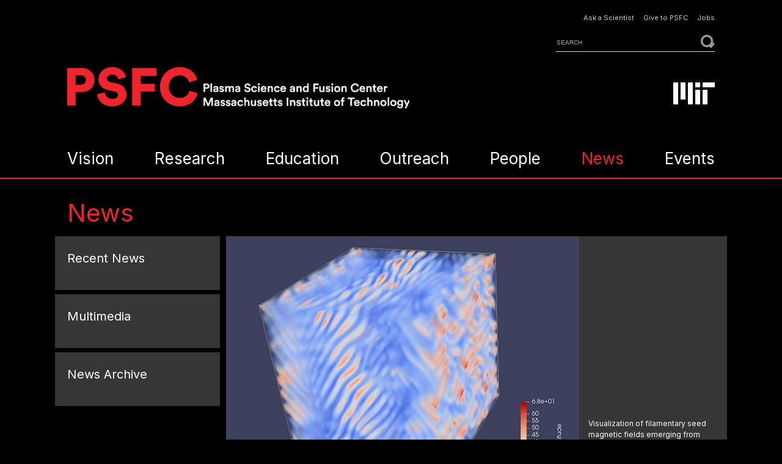

--- FILE ---
content_type: text/html; charset=utf-8
request_url: http://www-new.psfc.mit.edu/news/2022/how-the-universe-got-its-magnetic-field
body_size: 9160
content:
<!doctype html>
<html>
<head lang="en">
<meta charset="UTF-8" />
<meta name="viewport" content="width=device-width, initial-scale=1">

<title>How the Universe got its magnetic field | News | MIT Plasma Science and Fusion Center</title>

<!-- miscellaneous head tags -->
<meta http-equiv="Content-Type" content="text/html; charset=utf-8" />
<meta name="description" content="The Plasma Science and Fusion Center (PSFC) seeks to provide research and educational opportunities for expanding the scientific understanding of the physics of plasmas, and to use that knowledge to develop both fusion power and non-fusion applications." />
<meta name="rights" content="Copyright (C) 2015 Massachusetts Institute of Technology" />

<!-- additional meta tags -->
<link rel="shortcut icon" href="/sites/all/themes/psfc/img/favicon.png" type="image/png" />
<link rel="icon" href="/sites/all/themes/psfc/img/favicon.png" type="image/png" />
<link rel="apple-touch-icon" href="/sites/all/themes/psfc/img/apple-touch-icon.png">

<!-- css styles -->
<link type="text/css" rel="stylesheet" href="http://www-new.psfc.mit.edu/files/psfc/css/css_kShW4RPmRstZ3SpIC-ZvVGNFVAi0WEMuCnI0ZkYIaFw.css" media="all" />
<link type="text/css" rel="stylesheet" href="http://www-new.psfc.mit.edu/files/psfc/css/css_hYCLW089C9S9sP3ZYkuG6R-Q5ZHbEhblZBFjwZ_bE_I.css" media="all" />
<link type="text/css" rel="stylesheet" href="http://www-new.psfc.mit.edu/files/psfc/css/css_jxAiojkpaxK7NVeJUUcn8wQR_CyKgFyX9ozbBH_mma0.css" media="all" />
<link type="text/css" rel="stylesheet" href="http://www-new.psfc.mit.edu/files/psfc/css/css_-SYSa9HKMBNMQPogKCKPC3NtGIbTu3l66_RjrmZ8lBk.css" media="all" />

<!--[if lte IE 9]>
<link type="text/css" rel="stylesheet" href="http://www-new.psfc.mit.edu/files/psfc/css/css_i0deli5eLFZYvo-k2vuWBxZhmRsnfsTyzXEY9WAUhUs.css" media="all" />
<![endif]-->

<!-- javascript -->
<!-- rem polyfill -->
<!--[if lt IE 9]>
<script type="text/javascript" src="/sites/all/themes/psfc/scripts/polyfill/rem.min.js"></script>
<![endif]-->
<!-- matchMedia polyfill -->
<!--[if lte IE 9]>
<script type="text/javascript" src="/sites/all/themes/psfc/scripts/polyfill/matchMedia.js"></script>
<![endif]-->
<script type="text/javascript" src="http://www-new.psfc.mit.edu/files/psfc/js/js_Pt6OpwTd6jcHLRIjrE-eSPLWMxWDkcyYrPTIrXDSON0.js"></script>
<script type="text/javascript" src="http://www-new.psfc.mit.edu/files/psfc/js/js_onbE0n0cQY6KTDQtHO_E27UBymFC-RuqypZZ6Zxez-o.js"></script>
<script type="text/javascript" src="http://www-new.psfc.mit.edu/files/psfc/js/js_gHk2gWJ_Qw_jU2qRiUmSl7d8oly1Cx7lQFrqcp3RXcI.js"></script>
<script type="text/javascript" src="http://www-new.psfc.mit.edu/files/psfc/js/js_waP91NpgGpectm_6Y2XDEauLJ8WCSCBKmmA87unpp2E.js"></script>
<script type="text/javascript" src="https://www.googletagmanager.com/gtag/js?id=G-40R6JJ2DDW"></script>
<script type="text/javascript">
<!--//--><![CDATA[//><!--
window.dataLayer = window.dataLayer || [];function gtag(){dataLayer.push(arguments)};gtag("js", new Date());gtag("set", "developer_id.dMDhkMT", true);gtag("config", "G-40R6JJ2DDW", {"groups":"default","anonymize_ip":true});gtag("config", "UA-67825518-1", {"groups":"default","anonymize_ip":true});
//--><!]]>
</script>
<script type="text/javascript" src="http://www-new.psfc.mit.edu/files/psfc/js/js_pWmmn3KG52KUj6iRysXyuVgVKJpx_UEhmK3KccSCvok.js"></script>
<script type="text/javascript">
<!--//--><![CDATA[//><!--
jQuery.extend(Drupal.settings, {"basePath":"\/","pathPrefix":"","setHasJsCookie":0,"ajaxPageState":{"theme":"psfc","theme_token":"1J-NI3KlZF-gx7UPn5j37TotZxObF9cO9YpYyXmgf5M","js":{"sites\/all\/modules\/jquery_update\/replace\/jquery\/1.12\/jquery.min.js":1,"misc\/jquery-extend-3.4.0.js":1,"misc\/jquery-html-prefilter-3.5.0-backport.js":1,"misc\/jquery.once.js":1,"misc\/drupal.js":1,"sites\/all\/modules\/jquery_update\/js\/jquery_browser.js":1,"misc\/form-single-submit.js":1,"sites\/all\/modules\/entityreference\/js\/entityreference.js":1,"sites\/all\/modules\/google_analytics\/googleanalytics.js":1,"https:\/\/www.googletagmanager.com\/gtag\/js?id=G-40R6JJ2DDW":1,"0":1,"sites\/all\/themes\/psfc\/scripts\/jquery\/jquery.onfontresize.min.js":1,"sites\/all\/themes\/psfc\/scripts\/jquery\/jquery.touchSwipe.min.js":1,"sites\/all\/themes\/psfc\/scripts\/jquery\/jquery.cycle.all.js":1,"sites\/all\/themes\/psfc\/scripts\/psfc.js":1},"css":{"modules\/system\/system.base.css":1,"modules\/system\/system.messages.css":1,"modules\/system\/system.theme.css":1,"modules\/field\/theme\/field.css":1,"modules\/node\/node.css":1,"modules\/search\/search.css":1,"modules\/user\/user.css":1,"sites\/all\/modules\/views\/css\/views.css":1,"sites\/all\/modules\/ctools\/css\/ctools.css":1,"sites\/all\/modules\/date\/date_api\/date.css":1,"sites\/all\/themes\/psfc\/styles\/psfc.css":1,"sites\/all\/themes\/psfc\/styles\/psfc-ie.css":1}},"urlIsAjaxTrusted":{"\/search":true},"googleanalytics":{"account":["G-40R6JJ2DDW","UA-67825518-1"],"trackOutbound":1,"trackMailto":1,"trackDownload":1,"trackDownloadExtensions":"7z|aac|arc|arj|asf|asx|avi|bin|csv|doc(x|m)?|dot(x|m)?|exe|flv|gif|gz|gzip|hqx|jar|jpe?g|js|mp(2|3|4|e?g)|mov(ie)?|msi|msp|pdf|phps|png|ppt(x|m)?|pot(x|m)?|pps(x|m)?|ppam|sld(x|m)?|thmx|qtm?|ra(m|r)?|sea|sit|tar|tgz|torrent|txt|wav|wma|wmv|wpd|xls(x|m|b)?|xlt(x|m)|xlam|xml|z|zip"}});
//--><!]]>
</script>
<!-- html5 shiv -->
<!--[if lt IE 9]>
<script type="text/javascript" src="/sites/all/themes/psfc/scripts/polyfill/html5shiv-printshiv.js"></script>
<![endif]-->

</head>

<body class="html not-front not-logged-in no-sidebars page-node page-node- page-node-1461 node-type-newsitem section-news subsection-news-2022 page-news-2022-how-the-universe-got-its-magnetic-field" >


<!-- skip link -->
<div id="divskiplink" class="visuallyhidden focusable">
  <a href="#divcontent">Skip to content</a></div>


<!-- mobile menu -->
<div id="divmobilemenu">
</div><!-- divmobilemenu -->


<!-- header band -->
<div id="divheaderband" class="outerband">
  <div class="pagearea">

    
          <!-- tool region -->
      <div id="divtoolregion" class="region">
        <!-- default block template -->
<div id="block-menu-menu-tool" class="block block-menu block-menu-tool">

  
  <ul class="menu"><li class="first leaf"><a href="mailto:info@psfc.mit.edu">Ask a Scientist</a></li>
<li class="leaf"><a href="/give">Give to PSFC</a></li>
<li class="last leaf"><a href="/jobs">Jobs</a></li>
</ul>
</div>
<!-- default block template -->
<div id="block-views-exp-search-page" class="block block-views block-search">

  
  <form action="/search" method="get" id="views-exposed-form-search-page" accept-charset="UTF-8"><div><div class="elements">
  <div class="input"><div class="form-item form-type-textfield form-item-query">
 <input title="Enter the terms you wish to search for." type="text" id="edit-query" name="query" value="" size="15" maxlength="128" class="form-text required error" />
</div>
</div>
  <div class="button"><input type="submit" id="edit-submit-search" value="Go" class="form-submit" /></div>
</div>
</div></form>
</div>
      </div><!-- divtoolregion -->
    
          <!-- identity region -->
      <div id="dividentityregion" class="region">
        <!-- default block template -->
<div id="block-block-1" class="block block-block block-sitetitle">

  
  <p id="divpsfclogo"><a href="/" title="PSFC home"><span class="short"><img alt="" src="/sites/all/themes/psfc/img/header/psfcshort_265x88.png" /></span><span class="long"><span class="screenonly"><img alt="Plasma Science and Fusion Center" src="/sites/all/themes/psfc/img/header/psfclong_410x56.png" /></span><span class="printonly"><img alt="" src="/sites/all/themes/psfc/img/header/psfclong_410x56_print.png" /></span></span></a></p>
</div>
<!-- default block template -->
<div id="block-block-2" class="block block-block block-mitlogo">

  
  <p id="divmitlogo"><a href="http://web.mit.edu/" title="MIT home"><svg version="1.1" xmlns="http://www.w3.org/2000/svg" x="0px" y="0px" viewBox="0 0 1360 720" width="68" style="max-width:100%" role="img" aria-label="MIT logo">
  <path fill="#ffffff"
   d="M 720,720 H 880 V 240 H 720 Z M 960,160 h 400 V 0 H 960 Z M 720,3e-5 h 160 v 160 H 720 Z M 480,720 H 640 V 0 H 480 Z M 240,560 H 400 V 0 H 240 Z M 0,720 H 160 V 0 H 0 Z m 960,0 h 160 V 240 H 960 Z" />
</svg></a></p>
</div>
      </div><!-- dividentityregion -->
    
          <!-- primary nav region -->
      <div id="divprimarynavregion" class="region">
        <!-- default block template -->
<div id="block-menu-block-1" class="block block-menu-block block-menu-primary">

  
  <ul class="menu"><li class="first expanded menu-mlid-545"><a href="/vision">Vision</a><ul class="menu"><li class="first expanded menu-mlid-556"><a href="/vision/about">About</a><ul class="menu"><li class="first leaf menu-mlid-554"><a href="/vision/mission">Mission</a></li>
<li class="leaf menu-mlid-555"><a href="/vision/history">History</a></li>
<li class="leaf menu-mlid-557"><a href="/vision/visit">Visit Us</a></li>
<li class="last leaf menu-mlid-712"><a href="/vision/nondiscrimination%20policy">Nondiscrimination Policy</a></li>
</ul></li>
<li class="leaf menu-mlid-615"><a href="/vision/future_of_fusion">The Future of Fusion</a></li>
<li class="leaf menu-mlid-616"><a href="/vision/what_is_plasma">What is Plasma?</a></li>
<li class="last leaf menu-mlid-558"><a href="/vision/glossary">Glossary</a></li>
</ul></li>
<li class="expanded menu-mlid-546"><a href="/research">Research</a><ul class="menu"><li class="first expanded menu-mlid-2193 sparc-home"><a href="/sparc">SPARC</a><ul class="menu"><li class="first leaf menu-mlid-1774"><a href="/sparc">About</a></li>
<li class="leaf menu-mlid-3379"><a href="/sparc/hts-magnet">HTS Magnet</a></li>
<li class="leaf menu-mlid-3098"><a href="/sparc/publications">Publications &amp; Reports</a></li>
<li class="leaf menu-mlid-2198"><a href="/sparc/faq">FAQ</a></li>
<li class="collapsed menu-mlid-2199"><a href="/sparc/jobs">Jobs</a></li>
<li class="last expanded menu-mlid-2296"><a href="/sparc/urops">UROPs</a></li>
</ul></li>
<li class="expanded menu-mlid-560"><a href="/research/magnetic-fusion-energy">Magnetic Fusion Energy</a><ul class="menu"><li class="first leaf menu-mlid-3284"><a href="https:/research/topics/sparc">SPARC</a></li>
<li class="leaf menu-mlid-580"><a href="/research/topics/collaborations">Collaborations</a></li>
<li class="expanded menu-mlid-2191"><a href="/research/topics/fusion-science">Fusion Science</a><ul class="menu"><li class="first leaf menu-mlid-573"><a href="/research/topics/plasma-heating-current-drive">Plasma heating &amp; current drive</a></li>
<li class="last collapsed menu-mlid-576"><a href="/research/topics/plasma-turbulence">Plasma turbulence</a></li>
</ul></li>
<li class="last expanded menu-mlid-571"><a href="/research/topics/high-field-pathway-fusion-power">High-field pathway to fusion power</a><ul class="menu"><li class="first leaf menu-mlid-567"><a href="/research/topics/alcator-c-mod-tokamak">Alcator C-Mod tokamak</a></li>
<li class="last leaf menu-mlid-566"><a href="/research/topics/adx-advanced-divertor-experiment">ADX: Advanced Divertor Experiment</a></li>
</ul></li>
</ul></li>
<li class="expanded menu-mlid-561"><a href="/research/plasma-science">Plasma Science</a><ul class="menu"><li class="first leaf menu-mlid-710"><a href="/research/topics/basic-plasma-theory-simulation">Basic plasma theory &amp; simulation</a></li>
<li class="leaf menu-mlid-570"><a href="/research/topics/high-energy-density-physics">High-energy-density physics</a></li>
<li class="leaf menu-mlid-575"><a href="/research/topics/plasma-theory-computation">Plasma theory &amp; computation</a></li>
<li class="last leaf menu-mlid-574"><a href="/research/topics/plasma-material-interactions">Plasma material interactions</a></li>
</ul></li>
<li class="expanded menu-mlid-562"><a href="/research/technology-engineering">Technology &amp; Engineering</a><ul class="menu"><li class="first leaf menu-mlid-565"><a href="/research/topics/accelerators-detectors">Accelerators &amp; detectors</a></li>
<li class="leaf menu-mlid-568"><a href="/research/topics/high-field-magnets">High field magnets</a></li>
<li class="leaf menu-mlid-577"><a href="/research/topics/plasma-based-technologies">Plasma-based technologies</a></li>
<li class="last leaf menu-mlid-581"><a href="/research/topics/waves-beams">Waves &amp; beams</a></li>
</ul></li>
<li class="last expanded menu-mlid-563"><a href="/research/magnetic-resonance">Magnetic Resonance</a><ul class="menu"><li class="first leaf menu-mlid-569"><a href="/research/topics/high-resolution-solid-state-nmr">High resolution NMR</a></li>
<li class="leaf menu-mlid-578"><a href="/research/topics/spintronics">Spintronics</a></li>
<li class="last leaf menu-mlid-579"><a href="/research/topics/structural-biology">Structural biology</a></li>
</ul></li>
</ul></li>
<li class="leaf menu-mlid-547"><a href="/education">Education</a></li>
<li class="expanded menu-mlid-3045"><a href="/outreach">Outreach</a><ul class="menu"><li class="first leaf menu-mlid-3048"><a href="/outreach/tours">Tours</a></li>
<li class="leaf menu-mlid-3047"><a href="/outreach/3d-tours">3D Tours</a></li>
<li class="leaf menu-mlid-3049"><a href="/outreach/school">School Outreach Days</a></li>
<li class="leaf menu-mlid-3050"><a href="/outreach/national">National Outreach</a></li>
<li class="last leaf menu-mlid-3046"><a href="/outreach/letters">Letters &amp; Comments</a></li>
</ul></li>
<li class="expanded menu-mlid-550"><a href="/people/faculty">People</a><ul class="menu"><li class="first leaf menu-mlid-549"><a href="/people/faculty">Faculty &amp; Senior Scientists</a></li>
<li class="expanded menu-mlid-704 director-home"><a href="/people/faculty/nuno-loureiro">Director</a><ul class="menu"><li class="first leaf menu-mlid-703"><a href="/people/faculty/nuno-loureiro">About</a></li>
<li class="leaf menu-mlid-706"><a href="/whyte/publications">Publications</a></li>
<li class="leaf menu-mlid-707"><a href="/whyte/news">News</a></li>
<li class="last leaf menu-mlid-4037"><a href="/node/1914">Research</a></li>
</ul></li>
<li class="leaf menu-mlid-583"><a href="/people/scientific-staff">Scientific &amp; Engineering Staff</a></li>
<li class="leaf menu-mlid-3568"><a href="/people/visiting-scientists">Visiting Scientists</a></li>
<li class="leaf menu-mlid-713"><a href="/people/technical-staff">Technical Staff</a></li>
<li class="leaf menu-mlid-584"><a href="/people/administration">Administration</a></li>
<li class="leaf menu-mlid-585"><a href="/people/graduate-students">Graduate Students</a></li>
<li class="last leaf menu-mlid-3285"><a href="/people/directorate">Directorate</a></li>
</ul></li>
<li class="expanded active-trail menu-mlid-618"><a href="/news" class="active active-trail">News</a><ul class="menu"><li class="first collapsed menu-mlid-551"><a href="/news">Recent News</a></li>
<li class="leaf menu-mlid-586"><a href="/news/multimedia">Multimedia</a></li>
<li class="last leaf menu-mlid-587"><a href="/news/archive">News Archive</a></li>
</ul></li>
<li class="last expanded menu-mlid-619"><a href="/events">Events</a><ul class="menu"><li class="first leaf menu-mlid-552"><a href="/events">Upcoming Events</a></li>
<li class="leaf menu-mlid-809"><a href="/events/series/iap-seminars">IAP Seminars</a></li>
<li class="leaf menu-mlid-620"><a href="/events/series/psfc-seminars">PSFC Seminar</a></li>
<li class="last leaf menu-mlid-715"><a href="/events/series/psfc-student-seminars">PSFC Student Seminar</a></li>
</ul></li>
</ul>
</div>
      </div><!-- divprimarynavregion -->
    
  </div><!-- outershell -->
</div><!-- divheaderband -->


<!-- body band -->
<div id="divbodyband" class="outerband">
  <div class="pagearea">

    

    
          <!-- section title / share tool region -->
      <div id="divsectiontitleregion" class="region">

        
                  <!-- section title block -->
          <!-- default block template -->
<div id="block-block-10" class="block block-block block-sectiontitle">

  
  <h2><a href="/news">News</a></h2>
</div>
        
      </div><!-- divsectiontitleregion -->
    
    <!-- column container -->
    <div id="divcolumns" class="twocolumn">

      
        <!-- left sidebar column -->
        <div id="divleftsidebar">

                      <!-- default block template -->
<div id="block-menu-block-7" class="block block-menu-block block-menu-secondary">

  
  <ul class="menu"><li class="first collapsed menu-mlid-551"><a href="/news">Recent News</a></li>
<li class="leaf menu-mlid-586"><a href="/news/multimedia">Multimedia</a></li>
<li class="last leaf menu-mlid-587"><a href="/news/archive">News Archive</a></li>
</ul>
</div>
          
          <div class="placeholder"></div>  
        </div><!-- divleftsidebar -->
      
      <!-- content column -->
      <div id="divcontentcolumn" class="onecolumn  content-style inverse">

        <!-- page content -->
        <div id="divcontent">

          
            <div id="node-1461" class="node node-newsitem">

  
      <!-- photo and caption -->
    <div id="divnewsphotobar" class="landscape caption">
      <div id="divnewsphoto">
        <div class="image"><img src="http://www-new.psfc.mit.edu/files/psfc/styles/newsimage/public/imce/news/2022/MIT_image_seed_fields_600x450.jpg?itok=n-f4SnVQ" width="600" height="450" alt="Seed magnetic fields, MIT" /></div>
      </div><!-- divnewsphoto -->
      <div id="divnewscaption">
                  <p class="caption">Visualization of filamentary seed magnetic fields emerging from large-scale motions of unmagnetized plasma in a first-principles numerical simulation.</p>
                          <p class="credit">Rendering courtesy of the researchers</p>
              </div><!-- divnewscaption -->
    </div><!-- divphotobar -->
  
  <!-- main text -->
  <div id="divmaincontent" class="inverse">

          <h1 class="storytitle">How the Universe got its magnetic field</h1>
    
          <p class="storysubtitle">By studying the dynamics of plasma turbulence, MIT researchers are solving one of the mysteries of the origins of cosmological magnetic fields</p>
    
          <p class="authorsource">
                  <span>Martin Greenwald</span>
                          &nbsp;|&nbsp;
                          <span>PSFC News</span>
              </p>
    
          <p class="postdate"><span class="date-display-single">May 9, 2022</span></p>
    
          <p>When we look out into space, all of the astrophysical objects which we see are embedded in magnetic fields. This is true not only in the neighborhood of stars and planets, but also in the deep space between galaxies and galactic clusters. These fields are weak – typically much weaker than those of a refrigerator magnet – but they are dynamically significant in the sense that they have profound effects on the dynamics of the universe. Despite decades of intense interest and research, the origin of these cosmic magnetic fields remains one of the most profound mysteries in cosmology. In previous research, scientists came to understand how turbulence, the churning motion common to fluids of all types, could amplify pre-existing magnetic fields through the so-called dynamo process.  But this remarkable discovery just pushed the mystery one step deeper. If a turbulent dynamo could only amplify an existing field, where did the “seed” magnetic field come from in the first place? We wouldn’t have a complete and self-consistent answer to the origin of astrophysical magnetic fields until we understood how the seed fields arose. The work carried out by MIT graduate student Muni Zhou, her advisor Prof. Nuno Loureiro and their co-workers provides an answer that shows the basic processes that generate a field from a completely unmagnetized state to the point where it is strong enough for the dynamo mechanism to take over and amplify the field to the magnitudes that we observe.</p>

<h4><strong>Magnetic fields are everywhere </strong></h4>

<p>Naturally occurring magnetic fields are seen everywhere in the universe. They were first observed on earth thousands of years ago, through their interaction with magnetized minerals like lodestone, and used for navigation long before people had any understanding of their nature or origin. Magnetism on the sun was discovered at the beginning of the 20<sup>th</sup> century by its effects on the spectrum of light that the sun emitted. Since then, more powerful telescopes looking deep into space found that the fields were ubiquitous. And while scientists had long learned how to make and use permanent magnets and electro-magnets, which had all sorts of practical applications, the natural origins of magnetic fields in the universe remained a mystery. Recent work has provided part of the answer, but many aspects of this question are still under debate.</p>

<h4><strong>Amplifying magnetic fields – the Dynamo effect</strong></h4>

<p>Scientists started thinking about this problem by considering the way that electric and magnetic fields were produced in the laboratory. When conductors, like copper wire, move in magnetic fields, electric fields are created. These fields, or voltages can then drive electrical currents. This is how the electricity that we use every day is produced. Through this process of induction, large generators or “dynamos” convert mechanical energy into the electromagnetic energy which powers our homes and offices. A key feature of dynamos is that they need magnetic fields in order to work. But out in the universe, there are no obvious wires or big steel structures, so how do the fields arise? Progress on this problem began about a century ago as scientists pondered the source of the earth’s magnetic field. By then, studies of the propagation of seismic waves showed that much of the earth, below the cooler surface layers of the mantle, was liquid and that there was a core composed of molten nickel and iron. Researchers theorized that the convective motion of this hot, electrically conductive liquid and the rotation of the earth combined in some way to generate the earth’s field. Eventually, models emerged which showed how the convective motion could amplify an existing field. This is an example of “self-organization” – a feature often seen in complex dynamical systems – where large-scale structures grow spontaneously from small-scale dynamics. But just like in a power station, you needed a magnetic field to make a magnetic field.</p>

<p>A similar process is at work all over the universe. However, in stars and galaxies and in the space between them, the electrically conducting fluid is not molten metal, but plasma – a state of matter that exists at extremely high temperatures where the electrons are ripped away from their atoms.  On earth, plasmas can be seen in lightning or neon lights. In such a medium, the dynamo effect can amplify an existing magnetic field, provided it starts at some minimal level.</p>

<h4><strong>Making the first magnetic fields</strong></h4>

<p>Where does this seed field come from? That’s where the <a href="https://www.pnas.org/doi/10.1073/pnas.2119831119">recently published work</a> of Zhou and her colleagues comes in. Zhou developed the underlying theory and performed numerical simulations on powerful supercomputers which show how the seed field can be produced and what fundamental processes are at work. An important aspect of the plasma that exists between stars and galaxies is that it is extraordinarily diffuse – typically about one particle per cubic meter. That is a very different situation from the interior of stars, where the particle density is about 30 orders of magnitude higher. The low densities mean that the particles in cosmological plasmas never collide, which has important effects on their behavior that had to be included in the model that these researchers were developing.   </p>

<p>The calculations performed by the MIT researchers followed the dynamics in these plasmas, which developed from well-ordered waves, but became turbulent as the amplitude grew and the interactions became strongly nonlinear. By including detailed effects of the plasma dynamics at small scales on macroscopic astrophysical processes, they demonstrated that the first magnetic fields can be spontaneously produced through generic large-scale motions as simple as sheared flows. Just like the terrestrial examples, mechanical energy was converted into magnetic energy. An important output of their computation was the amplitude of the expected spontaneously generated magnetic field. What this showed was that the field amplitude could rise from zero to a level where the plasma is “magnetized” – that is, where the plasma dynamics are strongly affected by the presence of the field. At this point, the traditional dynamo mechanism can take over and raise the fields to the levels which are observed. Thus their work represents a self-consistent model for the generation of magnetic fields at cosmological scale. Prof. Ellen Zweibel of the University of Wisconsin-Madison notes that "<em>Despite decades of remarkable progress in cosmology, the origin of magnetic fields in the Universe remains unknown. It is wonderful to see state of the art plasma physics theory and numerical simulation brought to bear on this fundamental problem</em>".</p>

<p>Zhou and co-workers will continue to refine their model and study the handoff from the generation of the seed field to the amplification phase of the dynamo. An important part of their future research will be to determine if the process can work on a time scale consistent with astronomical observations. To quote the researchers, “This work provides the first step in the building of a new paradigm for understanding magnetogenesis in the Universe.”</p>

<p>This work was funded by the National Science Foundation CAREER Award and the Future Investigators of NASA Earth and Space Science Technology (FINESST) grant.</p>
    
          <p class="topics"><span class="heading">Topics:</span> <a href="/news/topic/plasma-theory-simulation">Plasma theory &amp; simulation</a>, <a href="/news/topic/nuno-loureiro">Nuno Loureiro</a></p>
    
  </div><!-- divmaincontent -->

  
</div><!-- node-1461 -->

          
        </div><!-- divcontent -->

      </div><!-- divcontentcolumn -->

    </div><!-- divcolumns -->


    

  </div><!-- outershell -->
</div><!-- divbodyband -->


<!-- footer band -->
<div id="divfooterband" class="outerband">
  <div class="pagearea">

          <!-- footer region -->
      <div id="divfooterregion" class="region">
        <!-- default block template -->
<div id="block-menu-menu-footer" class="block block-menu block-menu-footer">

      <h2 class="block-title">FOR THE PSFC COMMUNITY</h2>
  
  <ul class="menu"><li class="first leaf"><a href="http://www1.psfc.mit.edu">Internal site</a></li>
<li class="leaf"><a href="http://www1.psfc.mit.edu/computers/index.html">Computers &amp; Networks</a></li>
<li class="leaf"><a href="http://www1.psfc.mit.edu/esh/esh_home.html">Safety</a></li>
<li class="last leaf"><a href="http://www1.psfc.mit.edu/library1/home.html">Library</a></li>
</ul>
</div>
<!-- default block template -->
<div id="block-block-14" class="block block-block block-social">

  
  <p><a href="https://www.facebook.com/MIT-Plasma-Science-and-Fusion-Center-1568298923429454/" title="Visit us on Facebook"><img alt="Facebook" src="/sites/all/themes/psfc/img/footer/socialicon_facebook_35x35.png" /></a><a href="https://www.youtube.com/channel/UCMFsHceLUJNkXMiCMFNnvkA" title="Visit us on YouTube"><img alt="YouTube" src="/sites/all/themes/psfc/img/footer/socialicon_youtube_35x35.png" /></a><a href="https://www.linkedin.com/company/plasma-science-and-fusion-center-at-mit/" title="Visit us on LinkedIn"><img alt="LinkedIn" src="/sites/all/themes/psfc/img/footer/socialicon_linkedin_35x35.png" /></a></p>

<!-- p class="join"><a href="/vision/join">Join the Team</a></p -->

</div>
<!-- default block template -->
<div id="block-block-4" class="block block-block block-address">

  
  <p><a href="/">Plasma Science and Fusion Center</a><br /><a href="http://web.mit.edu/">Massachusetts Institute of Technology</a><br />
	77 Massachusetts Avenue, <a href="http://whereis.mit.edu/?go=NW17">NW17</a><br />
	Cambridge, MA 02139<br /><a href="mailto:info@psfc.mit.edu">info@psfc.mit.edu</a><br /><br /><a href="https://accessibility.mit.edu/">Accessibility</a></p>

</div>
<!-- default block template -->
<div id="block-block-15" class="block block-block block-mitlogo-footer">

  
  <p id="divmitlogofooter"><a href="http://web.mit.edu/" title="MIT home"><svg version="1.1" xmlns="http://www.w3.org/2000/svg" x="0px" y="0px" viewBox="0 0 1360 720" width="51" style="max-width:100%" role="img" aria-label="MIT logo">
  <path fill="#ffffff"
   d="M 720,720 H 880 V 240 H 720 Z M 960,160 h 400 V 0 H 960 Z M 720,3e-5 h 160 v 160 H 720 Z M 480,720 H 640 V 0 H 480 Z M 240,560 H 400 V 0 H 240 Z M 0,720 H 160 V 0 H 0 Z m 960,0 h 160 V 240 H 960 Z" />
</svg></a></p>
</div>
      </div><!-- divfooterregion -->
    
    <p class="copyright">&copy; 2026 <a href="/">Plasma Science and Fusion Center</a></p>

  </div><!-- outershell -->
</div><!-- divfooterband -->


</body>
</html>


--- FILE ---
content_type: text/css
request_url: http://www-new.psfc.mit.edu/files/psfc/css/css_-SYSa9HKMBNMQPogKCKPC3NtGIbTu3l66_RjrmZ8lBk.css
body_size: 13780
content:
@import url("https://fonts.googleapis.com/css?family=Inter:400,400italic,700,700italic,600,600italic&subset=latin,greek");*,*:before,*:after{-moz-box-sizing:border-box;-webkit-box-sizing:border-box;box-sizing:border-box;}article,aside,details,figcaption,figure,footer,header,hgroup,menu,nav,section{display:block;}audio,canvas,video{display:inline-block;}html,body,div,span,applet,object,iframe,h1,h2,h3,h4,h5,h6,p,blockquote,pre,a,abbr,acronym,address,big,cite,code,del,dfn,em,img,ins,kbd,q,s,samp,small,strike,strong,sub,sup,tt,var,b,u,i,center,dl,dt,dd,ol,ul,li,fieldset,form,label,legend,table,caption,tbody,tfoot,thead,tr,th,td,article,aside,canvas,details,embed,figure,figcaption,footer,header,hgroup,menu,nav,output,ruby,section,summary,time,mark,audio,video{margin:0;padding:0;border:0;font-size:100%;font:inherit;vertical-align:baseline;}body{line-height:1;}ol,ul{list-style:none;}img{max-width:100%;text-decoration:none;-ms-interpolation-mode:bicubic;width:auto;height:auto;}b,strong{font-weight:bold;}i,em{font-style:italic;}blockquote,q{quotes:none;}blockquote:before,blockquote:after,q:before,q:after{content:'';content:none;}fieldset{display:inline;}legend{display:inline;}form{display:inline;}table{border-collapse:collapse;border-spacing:0;}td,th{text-align:left;vertical-align:top;}[hidden]{display:none;}li li,li p,th p,td p{font-size:100%;}video{width:100%    !important;height:auto   !important;}audio:not([controls]){display:none;height:0;}pre{white-space:pre-wrap;}sub,sup{font-size:75%;line-height:0;position:relative;vertical-align:baseline;}sup{top:-0.5em;}sub{bottom:-0.25em;}html{-webkit-font-smoothing:antialiased;}html{-webkit-text-size-adjust:100%;-ms-text-size-adjust:100%;}.clear,.divclear{clear:both;}.clearself:before,.clearself:after{content:"";display:table;}.clearself:after{clear:both;}#my_element_that_needs_to_clearself{overflow:hidden;}.tinyclear{clear:both;font-size:0;height:0;}.floatleft{float:left;}.floatright{float:right;}.center{text-align:center;}.nowrap{white-space:nowrap;}.screenonly{display:block;}.printonly{display:none;}span.screenonly{display:inline;}span.printonly{display:none;}.ir{background-color:transparent;border:0;overflow:hidden;}.ir:before{content:"";display:block;width:0;height:150%;}.offscreen,.visuallyhidden{position:absolute;width:1px;height:1px;margin:-1px;border:0;padding:0;clip:rect(0 0 0 0);overflow:hidden;}.visuallyhidden.focusable:active,.visuallyhidden.focusable:focus{position:static;width:auto;height:auto;margin:0;clip:auto;overflow:visible;}.hidden{display:none !important;visibility:hidden;}table.layouttable{border:none;border-spacing:0;margin:0;padding:0;}table.layouttable td{padding:0;}@media print{.screenonly{display:none;}.printonly{display:block;}span.screenonly{display:none;}span.printonly{display:inline;}.offscreen,.visuallyhidden,.hidden{display:none !important;}pre,blockquote,tr,img{page-break-inside:avoid;}thead{display:table-header-group;}img{max-width:100% !important;}p,h2,h3{orphans:3;widows:3;}h2,h3,h4,h5,h6{page-break-after:avoid;}}
html{font-size:62.5%;overflow-y:scroll;}body{background-color:#000000;}body{font-family:"Inter",Arial,Lucida,Helvetica,"Bitstream Vera Sans",sans-serif;font-size:1.2rem;line-height:1.8rem;color:#ffffff;word-wrap:break-word;}td,th{font-size:1.2rem;line-height:1.8rem;color:#ffffff;}a{color:#81c8ff;text-decoration:none;outline:none;}a:hover{color:#81c8ff;text-decoration:underline;outline:none;}body .atm-f{height:auto;}#divmobilemenu{display:block;width:100%;max-width:1100px;min-height:2.0rem;margin:0 auto;}@media (min-width:48em){#divmobilemenu{display:none;}}#divmobiletoggle{display:block;width:100%;background-color:#ef252d;font-size:2.0rem;font-weight:bold;line-height:1;color:#000000;text-transform:uppercase;}#divmobiletoggle a{display:block;position:relative;z-index:1;padding:1.0rem 48px 1.0rem 10px;outline:none;}#divmobiletoggle a,#divmobiletoggle a:link,#divmobiletoggle a:visited{color:#000000;text-decoration:none;}#divmobiletoggle a:hover,#divmobiletoggle a.active{color:#ffffff;text-decoration:none;}#divmobiletoggle a::after{content:"";display:block;position:absolute;right:0;top:0;bottom:0;width:48px;background-image:url(/sites/all/themes/psfc/img/nav/menuicon_28x20_black.png);background-position:50% 50%;background-repeat:no-repeat;}#divmobiletoggle a:hover::after,#divmobiletoggle a.active::after{background-image:url(/sites/all/themes/psfc/img/nav/menuicon_28x20_white.png);}@media (min-width:32em){#divmobiletoggle a{padding-left:15px;padding-right:58px;}#divmobiletoggle a::after{width:58px;}}#divmobilelinks{display:none;}#divmobilelinks > div{padding:0 0 4px 0;border-bottom:2px solid #ef252d;}#divmobilelinks ul{margin:0;padding:0;list-style:none;}#divmobilelinks li.open > ul{display:block;}#divmobilelinks li.closed > ul{display:none;}#divmobilelinks li{font-size:2.0rem;font-weight:normal;line-height:2.4rem;color:#ffffff;border-bottom:1px solid #ef252d;margin:0;}#divmobilelinks li:last-child{border-bottom:2px solid #ef252d;}#divmobilemainlinks li{font-weight:600;}#divmobilelinks li li{font-size:1.6rem;font-weight:normal;line-height:2.0rem;text-transform:none;border-top:1px solid #aaaaaa;border-bottom:none;}#divmobilelinks li li:last-child{border-bottom:none;}#divmobilelinks li li li{font-size:1.4rem;line-height:1.8rem;border-top:1px solid #666666;}#divmobilelinks li a{display:block;position:relative;z-index:1;padding:1.4rem 44px 1.4rem 20px;outline:none;}#divmobilelinks li li a{padding:1.1rem 44px 1.1rem 40px;}#divmobilelinks li li li a{padding:1.1rem 44px 1.1rem 60px;}#divmobilelinks li li li li a{padding:1.1rem 44px 1.1rem 80px;}#divmobilelinks li li li li li a{padding:1.1rem 44px 1.1rem 100px;}#divmobilelinks li a{color:#ffffff;text-decoration:none;}#divmobilelinks li a.active,#divmobilelinks li a.active-trail{color:#ef252d;font-weight:bold;text-decoration:none;}#divmobilelinks li a:hover{color:#ef252d;}#divmobilelinks li li a{color:#ffffff;}#divmobilelinks li li a.active,#divmobilelinks li li a.active-trail{color:#ef252d;font-weight:bold;}#divmobilelinks li li a::before{left:27px;top:16px;background-color:#000000;}#divmobilelinks li li li a::before{left:45px;}#divmobilelinks > div > ul li > a.active::before{display:block;}#divmobilelinks li a span.opener,#divmobilelinks li a span.closer{display:block;position:absolute;z-index:2;right:0;top:0;bottom:0;padding:1.4rem 15px 1.4rem 15px;min-width:44px;background-color:transparent;border-left:1px solid #aaaaaa;font-size:2.4rem;font-weight:normal;line-height:1;color:#ffffff;text-align:center;}#divmobilelinks li li a span.opener,#divmobilelinks li li a span.closer{padding:1.1rem 15px 0.8rem 15px;font-size:1.8rem;line-height:1;}#divmobilelinks li a:hover span.opener,#divmobilelinks li a:hover span.closer{color:#ffffff;}#divmobilelinks li a span.opener:hover,#divmobilelinks li a span.closer:hover{color:#ef252d;}#divmobilelinks li li a span.closer{border-left:1px solid #666666;}#divmobilelinks li.closed > a > span.opener{display:block;}#divmobilelinks li.open > a > span.opener{display:none;}#divmobilelinks li.closed > a > span.closer{display:none;}#divmobilelinks li.open > a > span.closer{display:block;}@media (min-width:32em){#divmobilelinks li a{padding-left:25px;}#divmobilelinks li li a{padding-left:45px;}#divmobilelinks li li li a{padding-left:65px;}}div.outerband{width:100%;}#divheaderband{border-bottom:2px solid #ef252d;}#divbodyband{padding-bottom:2.0rem;}#divfooterband{border-top:2px solid #ef252d;padding-bottom:4.0rem;}div.pagearea{max-width:1140px;margin:0 auto;position:relative;z-index:1;padding:0 10px;}div.pagearea::after{content:"";display:table;clear:both;}#divheaderband div.pagearea{z-index:3;}#divbodyband div.pagearea{z-index:2;}@media (min-width:32em){div.pagearea{padding:0 15px;}}@media (min-width:48em){div.pagearea{padding:0 20px;}}div.region{display:block;position:relative;z-index:1;}div.region::after{content:"";display:table;clear:both;}div.block{display:block;}#divalertregion{margin:10px 10px;}@media (min-width:32em){#divalertregion{margin:10px 15px;}}@media (min-width:48em){#divalertregion{margin:15px 20px;}}#divalertregion .block-alert{border:2px solid #666666;padding:20px;margin:0;}#divalertregion .block-alert h2{font-size:1.8rem;font-weight:bold;line-height:2.2rem;color:#ffffff;}#divalertregion .block-alert p{font-size:1.4rem;line-height:2.0rem;color:#ffffff;}#divalertregion .block-alert a{color:#ffffff;text-decoration:underline;}#divalertregion .block-alert a:hover{color:#e0e0e0;text-decoration:underline;}#divtoolregion{clear:both;z-index:99;margin:0 10px;}@media (min-width:32em){#divtoolregion{margin:0 15px;}}@media (min-width:48em){#divtoolregion{margin:0 20px;}}#divtoolregion .block-menu-tool{display:none;}@media (min-width:48em){#divtoolregion .block-menu-tool{display:block;float:right;clear:right;width:100%;padding:2.4rem 0 0 0;overflow:hidden;}#divtoolregion .block-menu-tool ul{float:right;margin:0;padding:0;list-style:none;}#divtoolregion .block-menu-tool ul li{display:block;float:left;font-size:1.1rem;line-height:1;color:#cccccc;margin:0;padding:0 0 2px 0;}#divtoolregion .block-menu-tool a{display:block;padding:0 8px 0 7px;}#divtoolregion .block-menu-tool li:first-child a{padding-left:0;}#divtoolregion .block-menu-tool li:last-child a{padding-right:0;}#divtoolregion .block-menu-tool a{color:#cccccc;text-decoration:none;}#divtoolregion .block-menu-tool a:hover{color:#ffffff;text-decoration:none;}}#divtoolregion .block-search{display:block;clear:both;padding:2.0rem 0 0.4rem 0;border-bottom:1px solid #d8d8d8;width:100%;max-width:480px;margin:0 auto;overflow:hidden;}#divtoolregion .block-search .form-item{margin:0;}#divtoolregion .block-search div.input{float:left;margin:0 -100% 0 0;width:100%;}#divtoolregion .block-search div.input input{display:block;margin:0;padding:0.4rem 30px 0 1px;border:none;width:100%;background-color:transparent;color:#d8d8d8;font-size:1.2rem;line-height:1.6rem;text-transform:uppercase;}#divtoolregion .block-search div.input input:-ms-input-placeholder{font-size:1.0rem;color:#aaaaaa;text-transform:uppercase;opacity:1.0;}#divtoolregion .block-search div.input input::-webkit-input-placeholder{font-size:1.0rem;color:#aaaaaa;text-transform:uppercase;opacity:1.0;}#divtoolregion .block-search div.input input:-moz-placeholder{font-size:1.0rem;color:#aaaaaa;text-transform:uppercase;opacity:1.0;}#divtoolregion .block-search div.input input::-moz-placeholder{font-size:1.0rem;color:#aaaaaa;text-transform:uppercase;opacity:1.0;}#divtoolregion .block-search div.button{display:block;float:right;margin:0 0 0 -100%;}#divtoolregion .block-search div.button input{display:block;border:none;margin:0;padding:0;width:23px;height:23px;overflow:hidden;text-indent:-9999px;color:#ffffff;font-size:1.0em;line-height:0;background-image:url(/sites/all/themes/psfc/img/search/magnifier_gray_23x23.png);background-position:50% 50%;background-repeat:no-repeat;background-color:transparent;cursor:pointer;}@media (min-width:48em){#divtoolregion .block-search{clear:right;float:right;max-width:260px;}}#dividentityregion{clear:both;margin:0 10px;padding-bottom:2.0rem;}@media (min-width:32em){#dividentityregion{margin:0 15px;}}@media (min-width:48em){#dividentityregion{margin:0 20px;padding-bottom:0;}}#dividentityregion .block-sitetitle{display:block;padding-top:2.0rem;width:100%;overflow:hidden;}#divpsfclogo{display:inline;font-size:1.0rem;line-height:0;margin:0;}#divpsfclogo img{width:100%;}#divpsfclogo span.short{display:block;width:100%;max-width:165px;}#divpsfclogo span.long{display:block;width:100%;max-width:255px;margin-top:10px;}@media (min-width:581px){#dividentityregion .block-sitetitle{float:left;margin:0 -100% 0 0;max-width:340px;}#divpsfclogo span.short{max-width:220px;}#divpsfclogo span.long{max-width:340px;}}@media (min-width:881px){#dividentityregion .block-sitetitle{max-width:560px;}#divpsfclogo span.short{float:left;margin:0 -100% 0 0;width:220px;}#divpsfclogo span.long{float:left;margin:28px -100% 0 221px;width:340px;}}#dividentityregion .block-mitlogo{display:none;padding-top:1.0rem;width:100%;overflow:hidden;}#divmitlogo{display:block;width:100%;font-size:1.0rem;line-height:0;margin:0;}#divmitlogo img{width:100%;max-width:68px;}@media (min-width:581px){#dividentityregion .block-mitlogo{display:block;float:right;margin:0 0 0 -100%;padding-top:2.0rem;max-width:68px;}#divmitlogo{padding-top:30px;}}#divprimarynavregion{display:none;margin:0 10px;}@media (min-width:32em){#divprimarynavregion{margin:0 15px;}}@media (min-width:48em){#divprimarynavregion{display:block;clear:both;margin:0 20px;}}@media (min-width:48em){#divprimarynavregion .block-menu-primary{display:block;padding:4.0rem 0 1.0rem 0;width:100%;overflow:hidden;}#divprimarynavregion .block-menu-primary > ul{display:-ms-flexbox;display:-webkit-flex;display:flex;flex-flow:row wrap;justify-content:flex-start;align-items:left;text-align:left;width:100%;margin:0;padding:0;list-style:none;}#divprimarynavregion .block-menu-primary > ul > li{display:block;flex:0 0 20%;font-size:2.6rem;font-weight:400;line-height:1;color:#ffffff;}#divprimarynavregion .block-menu-primary > ul ul{display:none;}#divprimarynavregion .block-menu-primary a{display:block;padding:1.2rem 0;color:#ffffff;text-decoration:none;}#divprimarynavregion .block-menu-primary a.active-trail,#divprimarynavregion .block-menu-primary a:hover{color:#ef252d;}}@media (min-width:68em){#divprimarynavregion .block-menu-primary{padding:5.0rem 0 0 0;}#divprimarynavregion .block-menu-primary > ul{flex-flow:row nowrap;justify-content:space-between;align-items:center;text-align:center;}#divprimarynavregion .block-menu-primary > ul > li{flex:0 0 auto;}#divprimarynavregion .block-menu-primary a{padding:1.8rem 0;}}#divcontenttop{margin:0;overflow:hidden;}#divcontentbot{margin:0;overflow:hidden;}#divsectiontitleregion{clear:both;margin:0 10px;padding-bottom:2.0rem;overflow:hidden;}@media (min-width:32em){#divsectiontitleregion{margin:0 15px;padding-bottom:0;}}@media (min-width:48em){#divsectiontitleregion{margin:0 20px;}}#divsectiontitleregion .block-share{width:100%;padding-top:1.0rem;overflow:hidden;}#divsectiontitleregion .block-share a{display:block;float:right;padding:0.7rem 32px 0.7rem 32px;background-color:#2b2b2b;border:1px solid #a90532;font-size:1.3rem;font-weight:600;line-height:1;color:#d8d8d8;text-transform:uppercase;}#divsectiontitleregion .block-share a:hover{border-color:1px solid #ef252d;color:#ffffff;text-decoration:none;}@media (min-width:32em){#divsectiontitleregion .block-share{display:block;float:right;width:auto;padding:2.4rem 0 2.0rem 0;}}@media (min-width:48em){#divsectiontitleregion .block-share{padding:3.9rem 0 2.2rem 0;}}#divsectiontitleregion .block-sectiontitle{width:100%;padding-top:2.0rem;}#divsectiontitleregion .block-sectiontitle h2{font-size:3.4rem;font-weight:400;line-height:1;color:#ef252d;}#divsectiontitleregion .block-sectiontitle a{color:#ef252d;text-decoration:none;}#divsectiontitleregion .block-sectiontitle a:hover{color:#ef252d;text-decoration:underline;}@media (min-width:32em){#divsectiontitleregion .block-sectiontitle{clear:none;width:auto;padding:2.0rem 20px 1.6rem 0;overflow:hidden;}#divsectiontitleregion .block-sectiontitle h2{font-size:4.0rem;}}@media (min-width:48em){#divsectiontitleregion .block-sectiontitle{padding:3.6rem 20px 1.8rem 0;}}#divcolumns{position:relative;z-index:1;}#divleftsidebar{display:none;}#divcontentcolumn{position:static;width:100%;padding:0;}#divcolumns::after,#divleftsidebar::after,#divcontentcolumn::after{content:"";display:table;clear:both;}@media (min-width:48em){#divcolumns.twocolumn #divleftsidebar{display:block;float:left;margin:0 -100% 0 0;width:24.54545%;}#divcolumns.onecolumn #divcontentcolumn{width:100%;margin:0;padding:0;}#divcolumns.twocolumn #divcontentcolumn{float:left;margin-right:-100%;margin-left:25.45454%;width:74.54545%;}#divcolumns.twocolumn #divcontentcolumn.inverse::before{content:"";display:block;position:absolute;z-index:-1;left:25.45454%;width:74.54545%;top:0;bottom:0;background-color:#ffffff;}}#divleftsidebar div.placeholder{min-height:37.3rem;background-color:#363636;}#divleftsidebar div + div.placeholder{display:none;}#divleftsidebar div.placeholder::before{content:"";display:block;position:absolute;z-index:-1;left:0;top:0;bottom:0;width:24.54545%;background-color:#363636;}#divleftsidebar .block-menu-secondary{}#divleftsidebar .block-menu-secondary ul{margin:0;padding:0;list-style:none;}#divleftsidebar .block-menu-secondary li{display:block;font-size:1.7rem;line-height:2.4rem;color:#ffffff;}#divleftsidebar .block-menu-secondary a{display:block;background-color:#363636;}#divleftsidebar .block-menu-secondary a{color:#ffffff;text-decoration:none;border-left:5px solid #363636;}#divleftsidebar .block-menu-secondary a.active,#divleftsidebar .block-menu-secondary a.active-trail,#divleftsidebar .block-menu-secondary a:hover{color:#ffffff;text-decoration:none;border-left:5px solid #ef252d;}#divleftsidebar .block-menu-secondary > ul > li{font-size:2.0rem;margin-bottom:0.7rem;}#divleftsidebar .block-menu-secondary > ul > li:last-child{margin-bottom:0;}#divleftsidebar .block-menu-secondary > ul > li > a{padding:2.4rem 15px 1.2rem 15px;min-height:8.8rem;}#divleftsidebar .block-menu-secondary > ul > li > ul{margin-top:0.7rem;padding:0.8rem 0 0.8rem 0;background-color:#363636;}#divleftsidebar .block-menu-secondary > ul > li > ul > li{padding:0.8rem 0 0.8rem 0;text-transform:none;margin-bottom:0;}#divleftsidebar .block-menu-secondary > ul > li > ul > li > a{padding:0.2rem 15px 0.2rem 30px;}#divleftsidebar .block-menu-secondary > ul > li > ul > li ul{padding:0.8rem 0 0.8rem 0;}#divleftsidebar .block-menu-secondary > ul > li > ul > li ul li{font-size:1.5rem;line-height:1.8rem;padding:0.8rem 0 0.8rem 0;}#divleftsidebar .block-menu-secondary > ul > li > ul > li ul li a{border-left:10px solid #363636;padding:0.2rem 15px 0.2rem 30px;}#divleftsidebar .block-menu-secondary > ul > li > ul > li ul li a.active,#divleftsidebar .block-menu-secondary > ul > li > ul > li ul li a.active-trail,#divleftsidebar .block-menu-secondary > ul > li > ul > li ul li a:hover{border-left:10px solid #731417;}#divtitlearea{display:block;background-color:#ef252d;padding:1.2rem 10px 1.6rem 10px;border-bottom:solid 0.7rem #000000;}@media (min-width:32em){#divtitlearea{padding:1.8rem 15px 2.2rem 15px;}}@media (min-width:48em){#divtitlearea{min-height:9.5rem;padding:2.1rem 20px 1.2rem 20px;}}#divcontent div.featureimage{margin:0;line-height:0;background-color:#000000;}#divcontent div.featureimage .image{line-height:0;margin:0;width:100%;}#divcontent div.featureimage .image img{width:100%;}#divcontent div.featureimage .text{font-size:1.2rem;line-height:1.6rem;color:#ffffff;margin:0;padding:1.0rem 10px;background-color:#363636;}@media (min-width:32em){#divcontent div.featureimage .text{padding:1.0rem 15px;}}@media (min-width:48em){#divcontent div.featureimage{position:relative;z-index:1;border-bottom:2px solid #a90532;}#divcontent div.featureimage .text{display:none;position:absolute;z-index:1;left:0;bottom:0;width:100%;background-color:#000000;background-color:rgba(0,0,0,0.75);padding:1.5rem 20px;}#divcontent div.featureimage:hover .text{display:block;}}#divcontent div.featurevideo{margin:0;line-height:0;background-color:#000000;border-bottom:2px solid #a90532;}#divcontent .videowrapper{width:100%;}#divcontent div.featurevideo iframe{margin:0;max-width:100%;}#divmaincontent.inverse{padding:1.8rem 10px 2.4rem 10px;}@media (min-width:32em){#divmaincontent.inverse{padding:1.8rem 15px 2.4rem 15px;}}@media (min-width:48em){#divmaincontent.inverse{padding:1.8rem 20px 3.0rem 20px;}}#divcontent #divtitlearea h1{font-size:3.0rem;font-weight:normal;line-height:3.4rem;color:#ffffff;margin:0;}#divcontent #divtitlearea h1 a{color:#ffffff;text-decoration:none;}#divcontent #divtitlearea h1 a:hover{color:#ffffff;text-decoration:underline;}.content-style h1{font-size:3.0rem;font-weight:normal;line-height:3.4rem;color:#ef252d;margin-bottom:1.8rem;}.content-style h2{font-size:2.4rem;font-weight:normal;line-height:2.8rem;color:#ef252d;margin-bottom:0.8rem;}.content-style p + h2,.content-style ul + h2,.content-style ol + h2{margin-top:2.4rem;}.content-style h3{font-size:1.8rem;font-weight:600;line-height:2.1rem;color:#ef252d;margin-bottom:0.3rem;}.content-style h2 + h3{margin-top:1.8rem;}.content-style h4{font-size:1.5rem;font-weight:bold;line-height:1.8rem;color:#ffffff;margin-bottom:0.3rem;}.content-style h5{font-size:1.2rem;font-weight:bold;line-height:1.8rem;color:#ffffff;margin-bottom:0;}.content-style h6{font-size:1.2rem;font-weight:bold;font-style:italic;line-height:1.8rem;color:#ffffff;margin-bottom:0;}.content-style h2.paragraphic,.content-style h3.paragraphic,.content-style h4.paragraphic,.content-style h5.paragraphic,.content-style h6.paragraphic{margin-bottom:1.8rem;}.content-style p{font-size:1.2rem;line-height:1.8rem;color:#ffffff;margin-bottom:1.8rem;}.content-style p.prelist{margin-bottom:0;}.content-style ul{margin-left:1.4rem;margin-bottom:1.8rem;list-style-type:disc;}.content-style ol{margin-left:2.8rem;margin-bottom:1.8rem;list-style-type:decimal;}.content-style li{font-size:1.2rem;line-height:1.8rem;color:#ffffff;}.content-style ul.paragraphic,.content-style ol.paragraphic{margin-bottom:0;}.content-style ul.paragraphic li,.content-style ol.paragraphic li{margin-bottom:1.8rem;}.content-style h2 + .paragraphic,.content-style h3 + .paragraphic,.content-style h4 + .paragraphic,.content-style h5 + .paragraphic,.content-style h6 + .paragraphic{margin-top:18px;}.content-style a{color:#81c8ff;text-decoration:none;}.content-style a:hover{color:#81c8ff;text-decoration:underline;}.content-style h1 a,.content-style h2 a,.content-style h3 a{color:#ef252d;text-decoration:none;}.content-style h1 a:hover,.content-style h2 a:hover,.content-style h3 a:hover{color:#ef252d;text-decoration:underline;}.content-style hr{display:block;height:1px;border:none;color:#ef252d;background-color:#ef252d;margin:1.8rem 0 1.8rem 0;padding:0;}.content-style table{margin:0 0 1.8rem 0;padding:0;border:0;border-collapse:collapse;border-spacing:0;width:auto;}.content-style table thead,.content-style table tbody{border:none;background-color:transparent;}.content-style th,.content-style td{font-size:1.2rem;line-height:1.8rem;color:#ffffff;margin:0;padding:4px;border:none;background-color:transparent;}.content-style table.line-table{}.content-style h2 + table.line-table,.content-style h3 + table.line-table,.content-style h4 + table.line-table,.content-style h5 + table.line-table,.content-style h6 + table.line-table{margin-top:1.8rem;}.content-style table.line-table tr td{padding:8px;border:1px solid #c2c2c2;text-align:left;vertical-align:top;}.content-style table.line-table tr td > :last-child{margin-bottom:0;}.content-style p.bigtext{font-size:1.8rem;line-height:2.4rem;}.content-style a.morelink{text-transform:uppercase;font-weight:600;}#divmaincontent > p:last-child,#divmaincontent > ul:last-child{margin-bottom:0;}html.js .content-style .openable{display:none;}html.js .content-style .openable.open{display:block;}html.js .content-style span.openable.open{display:inline;}.content-style a.opener span.closed{display:inline;}.content-style a.opener span.open{display:none;}.content-style a.opener.open span.closed{display:none;}.content-style a.opener.open span.open{display:inline;}.content-style a.opener,.content-style a.closer{outline:none;}.content-style a.opener:hover,.content-style a.closer:hover{text-decoration:none;}.content-style .inverse{color:#000000;background-color:#ffffff;}.content-style .inverse th,.content-style .inverse td{color:#000000;}.content-style .inverse a,.content-style .inverse a:hover{color:#0072bc;}.content-style .inverse h1,.content-style .inverse h2,.content-style .inverse h3{color:#ef252d;}.content-style .inverse h4,.content-style .inverse h5,.content-style .inverse h6{color:#000000;}.content-style .inverse p,.content-style .inverse li{color:#000000;}.content-style .inverse a,.content-style .inverse a:hover{color:#0072bc;}.content-style .inverse h1 a,.content-style .inverse h2 a,.content-style .inverse h3 a,.content-style .inverse h1 a:hover,.content-style .inverse h2 a:hover,.content-style .inverse h3 a:hover{color:#ef252d;}.content-style th,.content-style td{color:#000000;}.content-style .atcwidget{display:inline-block;position:relative;z-index:9999;cursor:pointer;font-size:inherit;}.content-style .atcbutton{font-size:inherit;font-weight:normal;color:#0072bc;}.content-style .atcbutton:hover{color:#0072bc;text-decoration:underline;}.content-style .atcwidget .atcpopup{display:none;position:absolute;z-index:9999;left:0;top:0;width:200px;padding:4px 0 4px 0;background-color:#ffffff;text-align:left;border-top:1px solid #c8c8c8;border-right:1px solid #bebebe;border-bottom:1px solid #a8a8a8;border-left:1px solid #bebebe;-moz-border-radius:2px;-webkit-border-radius:2px;border-radius:2px;-webkit-box-shadow:1px 3px 6px rgba(0,0,0,0.15);-moz-box-shadow:1px 3px 6px rgba(0,0,0,0.15);box-shadow:1px 3px 6px rgba(0,0,0,0.15);}.content-style .atcwidget .atcpopup a{display:block;padding:7px 10px 5px 40px;background-position:12px 50%;background-repeat:no-repeat;background-size:14px auto;font-size:1.4rem;font-weight:bold;line-height:1.6rem;color:#000000;text-decoration:none;}.content-style .atcwidget .atcpopup a:hover{color:#0072bc;text-decoration:none;}.content-style .atcwidget .atcpopup a.apple{background-image:url(/sites/all/themes/psfc/img/atc/icon-apple-t1.svg);}.content-style .atcwidget .atcpopup a.google{background-image:url(/sites/all/themes/psfc/img/atc/icon-google-t1.svg);}.content-style .atcwidget .atcpopup a.outlook{background-image:url(/sites/all/themes/psfc/img/atc/icon-outlook-t1.svg);}.content-style .atcwidget .atcpopup a.yahoo{background-image:url(/sites/all/themes/psfc/img/atc/icon-yahoo-t1.svg);}.content-style .atcwidget .atcpopup em{font-size:90%;}#divfooterregion{clear:both;overflow:hidden;}@media (min-width:32em){#divfooterregion{}}@media (min-width:48em){#divfooterregion{}}#divfooterregion .block-menu-footer{display:none;padding-top:2.0rem;width:100%;overflow:hidden;}#divfooterregion .block-menu-footer h2{display:block;font-size:1.1rem;font-weight:bold;line-height:1.6rem;color:#ffffff;margin:0;}#divfooterregion .block-menu-footer ul{margin:0;padding:0;list-style:none;}#divfooterregion .block-menu-footer li{display:block;font-size:1.1rem;line-height:1.6rem;color:#ffffff;margin:0;}#divfooterregion .block-menu-footer a{display:block;width:100%;color:#ffffff;text-decoration:none;}#divfooterregion .block-menu-footer a:hover{color:#ffffff;text-decoration:underline;}@media (min-width:48em){#divfooterregion .block-menu-footer{display:block;float:right;padding-top:2.5rem;width:auto;max-width:33%;}}#divfooterregion .block-social{display:block;padding-top:2.0rem;width:100%;overflow:hidden;}#divfooterregion .block-social p{font-size:1.0rem;line-height:0;color:#ffffff;margin:0;}#divfooterregion .block-social a{display:inline-block;margin-right:4px;}#divfooterregion .block-social a:last-child{margin-right:0;}#divfooterregion .block-social p.join{font-size:1.3rem;line-height:1;color:#ffffff;text-transform:uppercase;white-space:nowrap;margin:4px 0 0 0;}#divfooterregion .block-social p.join a{display:block;width:113px;min-height:35px;padding:4px 4px;background-color:#ef252d;color:#ffffff;text-decoration:none;display:-ms-flexbox;display:-webkit-flex;display:flex;justify-content:center;align-items:center;text-align:center;}#divfooterregion .block-social p.join a:hover{color:#ffffff;text-decoration:none;}@media (min-width:48em){#divfooterregion .block-social{float:right;padding-top:2.8rem;margin-right:32px;width:auto;max-width:33%;}}#divfooterregion .block-address{display:block;padding-top:2.0rem;width:100%;overflow:hidden;}#divfooterregion .block-address p{font-size:1.1rem;line-height:1.6rem;color:#ffffff;margin:0;}#divfooterregion .block-address a{color:#ffffff;text-decoration:none;}#divfooterregion .block-address a:hover{color:#ffffff;text-decoration:underline;}@media (min-width:48em){#divfooterregion .block-address{float:left;padding-top:2.5rem;width:auto;max-width:33%;}}#divfooterband .block-mitlogo-footer{display:block;padding-top:2.0rem;width:100%;font-size:1rem;line-height:0;margin:0;}#divfooterband .block-mitlogo-footer img{max-width:51px;}@media (min-width:581px){#divfooterband .block-mitlogo-footer{display:none;}}#divfooterband p.copyright{display:block;padding-top:2.0rem;width:100%;font-size:1.1rem;line-height:1.6rem;color:#ffffff;margin:0;}#divfooterband p.copyright a{color:#ffffff;text-decoration:none;}#divfooterband p.copyright a:hover{color:#ffffff;text-decoration:underline;}@media (min-width:48em){#divfooterband p.copyright{clear:both;padding-top:2.5rem;}}.restoplist{position:relative;z-index:1;overflow:hidden;}.restoplist .topicitem{margin-bottom:1.0rem;}.restoplist .topicitem .image{display:block;font-size:1rem;line-height:0;background-color:#363636;border-bottom:2px solid #ef252d;}.restoplist .topicitem .text{padding:1.5rem 10px 2.0rem 10px;}.restoplist .unpublished .text{background-color:#e0e0ff;}.restoplist .topicitem .text h2{font-size:1.8rem;font-weight:600;line-height:2.4rem;text-transform:uppercase;margin-bottom:0.8rem;}.restoplist .topicitem .text h2 a{}.restoplist .topicitem .text .vieweditlink{}.restoplist .topicitem .text p{font-size:1.2rem;line-height:1.8rem;margin:0;}@media (min-width:32em){.restoplist .topicitem .text{padding:2.0rem 15px 2.0rem 15px;}}@media (min-width:48em){.restoplist .threegroup{display:block;position:relative;z-index:1;overflow:hidden;margin-bottom:10px;}.restoplist .threegroup:last-child{margin-bottom:0;}.restoplist .threegroup .topicitem{position:static;float:left;margin:0 -100% 0 0;width:32.72727%;}.restoplist .threegroup .topicitem:nth-child(1){margin-left:0;}.restoplist .threegroup .topicitem:nth-child(2){margin-left:33.63636%;}.restoplist .threegroup .topicitem:nth-child(3){margin-left:67.27272%;}.restoplist .threegroup .topicitem::before{content:"";display:block;position:absolute;z-index:-1;top:0;bottom:0;left:0;width:32.72727%;background-color:#ffffff;}.restoplist .threegroup .topicitem:nth-child(2)::before{left:33.63636%;}.restoplist .threegroup .topicitem:nth-child(3)::before{left:67.27272%;}.restoplist .topicitem .text{padding:2.8rem 20px 2.4rem 20px;}}@media (min-width:32em) and (max-width:47.999999em){.restoplist.secondary .twogroup{display:block;position:relative;z-index:1;overflow:hidden;margin-bottom:10px;}.restoplist.secondary .twogroup:last-child{margin-bottom:0;}.restoplist.secondary .twogroup .topicitem{position:static;float:left;margin:0 -100% 0 0;width:49.54545%;}.restoplist.secondary .twogroup .topicitem:nth-child(1){margin-left:0;}.restoplist.secondary .twogroup .topicitem:nth-child(2){margin-left:50.45454%;}.restoplist.secondary .twogroup .topicitem::before{content:"";display:block;position:absolute;z-index:-1;top:0;bottom:0;left:0;width:49.54545%;background-color:#ffffff;}.restoplist.secondary .twogroup .topicitem:nth-child(2)::before{margin-left:50.45454%;}}@media (min-width:48em){.restoplist.secondary .fourgroup{display:block;position:relative;z-index:1;overflow:hidden;margin-bottom:8px;}.restoplist.secondary .fourgroup:last-child{margin-bottom:0;}.restoplist.secondary .fourgroup .topicitem{position:static;float:left;margin:0 -100% 0 0;width:24.45454%;}.restoplist.secondary .fourgroup .twogroup:nth-child(1) .topicitem:nth-child(1){margin-left:0;}.restoplist.secondary .fourgroup .twogroup:nth-child(1) .topicitem:nth-child(2){margin-left:25.18181%;}.restoplist.secondary .fourgroup .twogroup:nth-child(2) .topicitem:nth-child(1){margin-left:50.36363%;}.restoplist.secondary .fourgroup .twogroup:nth-child(2) .topicitem:nth-child(2){margin-left:75.54545%;}.restoplist.secondary .fourgroup .topicitem::before{content:"";display:block;position:absolute;z-index:-1;top:0;bottom:0;left:0;width:24.45454%;background-color:#ffffff;}.restoplist.secondary .fourgroup .twogroup:nth-child(1) .topicitem:nth-child(1)::before{margin-left:0;}.restoplist.secondary .fourgroup .twogroup:nth-child(1) .topicitem:nth-child(2)::before{margin-left:25.18181%;}.restoplist.secondary .fourgroup .twogroup:nth-child(2) .topicitem:nth-child(1)::before{margin-left:50.36363%;}.restoplist.secondary .fourgroup .twogroup:nth-child(2) .topicitem:nth-child(2)::before{margin-left:75.54545%;}}.subtopiclist .item{position:relative;z-index:1;padding:0;border-top:0.7rem solid #000000;overflow:hidden;}.subtopiclist .item .image{display:block;font-size:1rem;line-height:0;background-color:#363636;}.subtopiclist .item .text{padding:1.0rem 10px 1.0rem 10px;}.subtopiclist .item h3{font-size:1.5rem;font-weight:bold;line-height:1.8rem;color:#000000;margin:0.2rem 0 0.2rem 0;}.subtopiclist .item h3 a,.subtopiclist .item h3 a:hover{color:#000000;}.subtopiclist .item p{color:#000000;margin:0;}.subtopiclist .item .text .vieweditlink{float:right;}.subtopiclist .item.unpublished{background-color:#c0c0ff;}@media all and (min-width:32em){.subtopiclist .item .image{float:left;width:50%;max-width:360px;min-height:1px;text-align:center;}.subtopiclist .item .image::before{content:"";display:block;position:absolute;z-index:-1;top:0;bottom:0;left:0;width:50%;max-width:360px;background-color:#000000;}.subtopiclist .item .text{padding:1.5rem 15px 1.0rem 15px;overflow:hidden;}}@media all and (min-width:48em){.subtopiclist .item h3{font-size:1.8rem;line-height:2.1rem;margin-bottom:0.3rem;}}.peoplelist{padding-top:0;}#divmaincontent + #divattachedviews1 .peoplelist{padding-top:0.7rem;}.peoplelist .personitem{padding:0.7rem 0;border-bottom:1px solid #d8d8d8;overflow:hidden;}.peoplelist .personitem:first-child{padding-top:0;}.peoplelist .personitem:last-child{padding-bottom:0;border-bottom:none;}.peoplelist .personitem .image{display:block;float:left;width:50%;max-width:220px;min-height:1px;font-size:1rem;line-height:0;}.peoplelist .personitem .text{padding:0 0 0 10px;overflow:hidden;}.peoplelist .personitem h2{font-size:1.5rem;font-weight:normal;line-height:1.8rem;margin:0;}.peoplelist .personitem h2 span.lastname{text-transform:uppercase;white-space:nowrap;}.peoplelist .personitem p{margin:0;}.peoplelist .personitem .text .vieweditlink{float:right;}.peoplelist .personitem.unpublished{background-color:#0000a0;}.peoplelist.noimages .personitem .image{display:none;}.peoplelist.noimages .personitem .text{padding-left:0;}@media all and (min-width:32em){.peoplelist .personitem{padding:0.7rem 0;}.peoplelist .personitem .text{padding:0.5rem 0 0 15px;}.peoplelist .personitem .text .phonearea{margin-top:1.0rem;}.peoplelist.noimages .personitem .text{padding:0;}}@media all and (min-width:48em){.peoplelist .personitem .text{padding:1.0rem 0 0 15px;}.peoplelist .personitem .text .phonearea{margin-top:1.8rem;}.peoplelist.noimages .personitem .text{padding:0.5rem 1.5rem 0.5rem 1.5rem;}.peoplelist.noimages .personitem .text .phonearea{margin-top:1.0rem;}}.newslist{padding-top:0;}#divmaincontent + #divattachedviews1 .newslist,.term-listing-heading + .newslist{border-top:0.7rem solid #000000;margin-top:-0.7rem;}.newslist .newsitem{position:relative;z-index:1;padding:0;border-bottom:0.7rem solid #000000;overflow:hidden;}.newslist .newsitem:last-child{border-bottom:none;}.newslist .newsitem .image{display:block;font-size:1rem;line-height:0;background-color:#363636;}.newslist .newsitem.noimage .image{background-color:transparent;}.newslist .newsitem .text{padding:1.0rem 10px 1.0rem 10px;}.newslist .newsitem h2{font-size:1.5rem;font-weight:bold;line-height:1.8rem;color:#000000;margin:0.2rem 0 0.2rem 0;}.newslist .newsitem h2 a,.newslist .newsitem h2 a:hover{color:#000000;}.newslist .newsitem p.storysubtitle{font-size:1.3rem;font-weight:normal;line-height:1.6rem;color:#000000;margin:0.2rem 0 0.2rem 0;}.newslist .newsitem p{margin:0;}.newslist .newsitem p.source{font-size:1.1rem;font-weight:600;line-height:1.4rem;text-transform:uppercase;color:#707070;margin:0.6rem 0 0 0;}.newslist .newsitem .text .vieweditlink{float:right;}.newslist .newsitem.unpublished{background-color:#c0c0ff;}.newslist.noimages .newsitem .image{display:none;}.newslist.noimages .newsitem .text{padding-left:0;}@media all and (min-width:32em){.newslist .newsitem .image{float:left;width:50%;max-width:220px;min-height:1px;text-align:center;}.newslist .newsitem .image::before{content:"";display:block;position:absolute;z-index:-1;top:0;bottom:0;left:0;width:50%;max-width:220px;background-color:#000000;}.newslist .newsitem .text{padding:1.5rem 15px 1.0rem 15px;overflow:hidden;}}@media all and (min-width:48em){.newslist .newsitem h2{font-size:1.8rem;line-height:2.1rem;margin-bottom:0.3rem;}.newslist .newsitem p.storysubtitle{font-size:1.5rem;line-height:1.8rem;margin-bottom:0.3rem;}.newslist .newsitem p.source{margin-top:1.2rem;}}.videolist.nonfeature{position:relative;z-index:1;overflow:hidden;margin-top:2.0rem;border-top:2px solid #ef252d;padding-top:2.0rem;}.videolist.nonfeature .videoitem{margin-bottom:10px;}.videolist.nonfeature .videoitem .image{display:block;font-size:1rem;line-height:0;background-color:#363636;}.videolist.nonfeature .videoitem .text{padding:1.5rem 10px 2.0rem 10px;}.videolist.nonfeature .unpublished .text{background-color:#e0e0ff;}.videolist.nonfeature .videoitem .text h2{font-size:1.8rem;font-weight:600;line-height:2.4rem;color:#000000;margin-bottom:0;}.videolist.nonfeature .videoitem .text h2 a,.videolist.nonfeature .videoitem .text h2 a:hover{color:#000000;}.videolist.nonfeature .videoitem .text .vieweditlink{}.videolist.nonfeature .videoitem .text p{font-size:1.2rem;line-height:1.8rem;margin:0.8rem 0 0 0;}@media (min-width:32em){.videolist.nonfeature{margin-top:3.0rem;padding-top:3.0rem;}.videolist.nonfeature .videoitem{margin-bottom:15px;}.videolist.nonfeature .videoitem .text{padding:2.0rem 15px 2.0rem 15px;}}@media (min-width:48em){.videolist.nonfeature{margin-top:4.0rem;padding-top:4.0rem;}.videolist.nonfeature .threegroup{display:block;position:relative;z-index:1;overflow:hidden;margin-bottom:22px;}.videolist.nonfeature .threegroup:last-child{margin-bottom:0;}.videolist.nonfeature .threegroup .videoitem{position:static;float:left;margin:0 -100% 0 0;width:32%;}.videolist.nonfeature .threegroup .videoitem:nth-child(1){margin-left:0;}.videolist.nonfeature .threegroup .videoitem:nth-child(2){margin-left:34%;}.videolist.nonfeature .threegroup .videoitem:nth-child(3){margin-left:68%;}.videolist.nonfeature .threegroup .videoitem::before{content:"";display:block;position:absolute;z-index:-1;top:0;bottom:0;left:0;width:32%;background-color:#ffffff;}.videolist.nonfeature .threegroup .videoitem:nth-child(2)::before{left:34%;}.videolist.nonfeature .threegroup .videoitem:nth-child(3)::before{left:68%;}.videolist.nonfeature .videoitem .text{padding:2.8rem 20px 2.4rem 20px;}}.profile2list{display:grid;grid-template-columns:1fr;grid-gap:0.7rem;}.profile2item{display:flex;flex-flow:row nowrap;position:relative;z-index:1;}.profile2item a{flex:0 0 100%;display:flex;flex-flow:column nowrap;}.profile2item a,.profile2item a:hover,.profile2item a:focus{color:#000000;}.profile2item .image{flex:0 0 auto;line-height:0;}.profile2item h2.text{flex:1 1 100%;font-size:1.8rem;font-weight:bold;line-height:2.1rem;color:#000000;margin:0;padding:2.0rem 20px;background-color:#ffffff;}.profile2item a:hover h2.text,.profile2item a:focus h2.text{color:#000000;text-decoration:underline;}.profile2item.unpublished h2.text{background-color:#c0c0ff;}body .profile2item p.vieweditlink{position:absolute;right:0;top:0;padding:0;}@media (min-width:400px){.profile2list{grid-template-columns:1fr 1fr;}}@media (min-width:54em){.profile2list{grid-template-columns:1fr 1fr 1fr;}.profile2item h2.text{font-size:2.4rem;line-height:2.8rem;}}#divmaincontent + #divattachedviews1 .eventlist,.term-listing-heading + .eventlist{border-top:0.7rem solid #000000;margin-top:-0.7rem;}.eventlist .event{padding:0;border-top:2px solid #ef252d;border-bottom:0.7rem solid #000000;}.eventlist .event::after{content:"";display:table;clear:both;}.eventlist .event:last-child{border-bottom:none;}.eventlist .event .date{display:block;border-top:10px solid #ef252d;padding:1.0rem 10px 1.0rem 10px;font-size:2.4rem;font-weight:bold;line-height:2.8rem;color:#000000;}.eventlist .event .text{padding:0 10px 1.0rem 10px;}.eventlist .event h2{font-size:1.8rem;font-weight:bold;line-height:2,1rem;color:#ef252d;margin:0 0 0.2rem 0;}.eventlist .event h2 a,.eventlist .event h2 a:hover{color:#ef252d;}.eventlist .event p{font-size:1.2rem;line-height:1.8rem;margin:0;}.eventlist .event p.speaker{font-size:1.4rem;font-weight:bold;line-height:2.0rem;}.eventlist .event p.affiliation{}.eventlist .event p.teaser{margin-top:1.2rem;}.eventlist .event p.timelocation{margin-top:1.2rem;}.eventlist .event p.eventseries{margin-top:1.2rem;}.eventlist .event p.eventseries a{font-weight:600;}.eventlist .event p.addtocal{margin-top:1.2rem;}.eventlist .event .text .vieweditlink{float:right;}.eventlist .event.unpublished{background-color:#c0c0ff;}@media all and (min-width:32em){.eventlist .event .date{padding:1.0rem 15px 1.0rem 15px;}.eventlist .event .text{padding:0 15px 1.5rem 15px;}}@media all and (min-width:48em){.eventlist{border-bottom:0.7rem solid #000000;}.eventlist .event{min-height:16rem;}.eventlist .event{width:100%;display:-ms-flexbox;display:-webkit-flex;display:flex;}.eventlist .event .date{-ms-flex:0 0 35%;-webkit-flex:0 0 35%;flex:0 0 35%;max-width:220px;padding:2.5rem 15px 1.0rem 15px;}.eventlist .event .text{-ms-flex:1 1 auto;-webkit-flex:1 1 auto;flex:1 1 auto;padding:6px 20px 1.5rem 20px;}}.eventlist .pastfutureheading.past{border-top:0.7rem solid #000000;border-bottom:0.7rem solid #000000;}.eventlist .pastfutureheading h1{margin:0;line-height:1;border-top:10px solid #ef252d;border-bottom:2px solid #ef252d;padding:1.0rem 10px 1.5rem 10px;}@media all and (min-width:32em){.eventlist .pastfutureheading.past{border-top:2.1rem solid #000000;}.eventlist .pastfutureheading h1{padding:2.0rem 15px 2.5rem 15px;}}@media all and (min-width:48em){.eventlist .pastfutureheading h1{padding:3.0rem 15px 3.5rem 15px;}}.joblist-jobs{padding-top:0;}.joblist-jobs .jobitem{position:relative;z-index:1;padding:0;border-top:0.7rem solid #000000;overflow:hidden;}.joblist-jobs .jobitem .text{padding:1.0rem 10px 1.0rem 10px;}.joblist-jobs .jobitem h2{font-size:1.5rem;font-weight:bold;line-height:1.8rem;color:#000000;margin:0.2rem 0 0.6rem 0;}.joblist-jobs .jobitem h2 a,.joblist-jobs .jobitem h2 a:hover{color:#000000;}.joblist-jobs .jobitem p.jobdata{font-size:1.3rem;font-weight:normal;line-height:1.6rem;color:#000000;margin:0.6rem 0 0.6rem 0;}.joblist-jobs .jobitem p{margin:0.6rem 0 0 0;}.joblist-jobs .jobitem .text .vieweditlink{float:right;margin:0 0 10px 10px;padding:0;}.joblist-jobs .jobitem.unpublished{background-color:#c0c0ff;}@media all and (min-width:32em){.joblist-jobs .jobitem .text{padding:1.5rem 15px 1.0rem 15px;}}@media all and (min-width:48em){.joblist-jobs .jobitem .text{padding:2.0rem 20px 1.5rem 20px;}.joblist-jobs .jobitem h2{font-size:1.8rem;line-height:2.1rem;margin-bottom:0.8rem;}.joblist-jobs .jobitem p.jobdata{font-size:1.5rem;line-height:1.8rem;margin-bottom:0.8rem;}.joblist-jobs .jobitem p{font-size:1.4rem;line-height:1.7rem;}}.joblist-titles{border-top:0.7rem solid #000000;padding:1.0rem 10px 1.2rem 10px;}.joblist-titles .header h2{font-size:1.8rem;font-weight:bold;line-height:2.1rem;color:#000000;text-transform:uppercase;margin-bottom:1.2rem;}.joblist-titles ul{margin:0;padding:0;list-style:none;}.joblist-titles li.jobitem{font-size:1.3rem;font-weight:normal;line-height:1.6rem;margin:0.6rem 0 0 0;}.joblist-titles li.jobitem a,.joblist-titles li.jobitem a:hover{color:#000000;}@media all and (min-width:32em){.joblist-titles{padding:1.5rem 15px 1.8rem 15px;}}@media all and (min-width:48em){.joblist-titles{padding:2.0rem 20px 2.4rem 20px;}.joblist-titles li.jobitem{font-size:1.4rem;line-height:1.7rem;margin:0.6rem 0 0 0;}}.uroplist{padding-top:0;}.uroplist .uropitem{position:relative;z-index:1;padding:0;border-top:0.7rem solid #000000;overflow:hidden;}.uroplist .uropitem .text{padding:1.0rem 10px 1.0rem 10px;}.uroplist .uropitem h2{font-size:1.5rem;font-weight:bold;line-height:1.8rem;color:#000000;margin:0.2rem 0 0.6rem 0;}.uroplist .uropitem h2 a,.uroplist .uropitem h2 a:hover{color:#000000;}.uroplist p.more button{display:inline-block;border:none;padding:0;background-color:transparent;font-family:inherit;font-size:inherit;font-weight:600;line-height:inherit;color:#0072bc;text-transform:uppercase;cursor:pointer;}.uroplist .uropitem p{margin:1.2rem 0 0 0;}.uroplist .uropitem p.uropsupervisor + p.uropsponsor{margin-top:0;}.uroplist .uropitem p.uropimage{margin:2.4rem 0 0 0;text-align:center;}.uroplist .uropitem .full{max-height:0;overflow:hidden;opacity:0;transition:0.3s opacity linear;}.uroplist .uropitem .full[aria-hidden="false"]{max-height:none;opacity:1;}.uroplist .uropitem .text p.vieweditlink{float:right;margin:0 0 10px 10px;padding:0;}.uroplist .uropitem.unpublished{background-color:#c0c0ff;}@media all and (min-width:32em){.uroplist .uropitem .text{padding:1.5rem 15px 1.0rem 15px;}}@media all and (min-width:48em){.uroplist .uropitem .text{padding:2.0rem 20px 1.5rem 20px;}.uroplist .uropitem h2{font-size:1.8rem;line-height:2.1rem;margin-bottom:0.8rem;}}.searchresults{padding-top:0;}.searchresults .searchresult{position:relative;z-index:1;padding:0;border-bottom:0.7rem solid #000000;overflow:hidden;}.searchresults .searchresult:last-child{border-bottom:none;}.searchresults .searchresult .image{display:block;font-size:1rem;line-height:0;background-color:#363636;}.searchresults .searchresult.noimage .image{background-color:transparent;}.searchresults .searchresult .text{padding:1.0rem 10px 1.0rem 10px;}.searchresults .searchresult h2{font-size:1.8rem;font-weight:bold;line-height:2.1rem;color:#ef252d;margin:0.2rem 0 0 0;}.searchresults .searchresult h2 a,.searchresults .searchresult h2 a:hover{color:#ef252d;}.searchresults .searchresult p.resulttitle2{font-size:1.5rem;font-weight:normal;line-height:1.8rem;color:#ef252d;margin:0.4rem 0 0 0;}.searchresults .searchresult .lastname{text-transform:uppercase;}.searchresults .searchresult p{margin:0;}.searchresults .searchresult p.resultsubtitle{font-size:1.4rem;font-weight:600;line-height:2.0rem;color:#000000;margin:0.6rem 0 0 0;}.searchresults .searchresult p.resulttext,.searchresults .searchresult p.more{font-size:1.2rem;line-height:1.8rem;color:#000000;margin:1.2rem 0 0 0;}.searchresults .searchresult .text .vieweditlink{float:right;}.searchresults .searchresult.unpublished{background-color:#c0c0ff;}@media all and (min-width:32em){.searchresults .searchresult .image{float:left;width:50%;max-width:220px;min-height:1px;text-align:center;}.searchresults .searchresult .image::before{content:"";display:block;position:absolute;z-index:-1;top:0;bottom:0;left:0;width:50%;max-width:220px;background-color:#000000;}.searchresults .searchresult .text{padding:1.5rem 15px 1.0rem 15px;overflow:hidden;}}@media all and (min-width:48em){.searchresults .searchresult .text{padding:2.0rem 20px 1.5rem 20px;overflow:hidden;}}#divcontent ul.pager{padding:4.0rem 0 4.0rem 0;margin:0;text-align:center;}#divcontent .pager.noinverse ul.pager{background-color:#000000;}#divcontent ul.pager li{display:inline-block;font-size:1.2rem;font-weight:bold;line-height:100%;text-transform:uppercase;padding:0;margin:0 12px 1.6rem 0;background-color:#ffffff;}#divcontent ul.pager li.last{margin:0;}#divcontent ul.pager li.pager-current{padding:4px 0.8rem;color:#ffffff;background-color:#ef252d;border:1px solid #ef252d;}#divcontent ul.pager li a{display:inline-block;padding:4px 0.8rem;}#divcontent ul.pager li a{color:#000000;text-decoration:none;background-color:transparent;border:1px solid #d8d8d8;}#divcontent ul.pager li a:hover{color:#ffffff;text-decoration:none;background-color:#ef252d;border:1px solid #ef252d;}#divcontent #divintrotext{margin:0 10px;padding:1.5rem 0 4.0rem 0;}@media (min-width:32em){#divcontent #divintrotext{margin:0 15px;padding:1.5rem 0 4.5rem 0;}}@media (min-width:48em){#divcontent #divintrotext{margin:0 20px;}}#divcontent #divintrotext p{font-size:1.8rem;line-height:2.4rem;color:#ffffff;margin-bottom:1.8rem;}#divcontent #divintrotext > :last-child{margin-bottom:0;}body.node-type-sitehome #divbodyband{padding-bottom:0;}body.node-type-sitehome #divslideshow{position:relative;z-index:1;width:100%;height:auto;padding-bottom:52.72727%;border-bottom:2px solid #ef252d;background-color:#000000;overflow:hidden;}body.node-type-sitehome #divslidebuttons a{display:none;position:absolute;z-index:99;top:46.12068%;width:4.1%;max-width:45px;height:7.8%;max-height:45px;background-color:#231f20;background-color:rgba(35,31,32,0.60);overflow:hidden;font-size:1rem;line-height:0;text-indent:-9999px;outline:none;background-position:left top;background-repeat:no-repeat;background-size:cover;}body.node-type-sitehome #divslidebuttons a.prevbutton{left:10px;}body.node-type-sitehome #divslidebuttons a.nextbutton{right:10px;}body.node-type-sitehome #divslidebuttons a.prevbutton{background-image:url(/sites/all/themes/psfc/img/home/prevbutton.png);}body.node-type-sitehome #divslidebuttons a.nextbutton{background-image:url(/sites/all/themes/psfc/img/home/nextbutton.png);}body.node-type-sitehome #divslideshow:hover #divslidebuttons a{display:block;}body.node-type-sitehome #divslideanchors{width:100%;height:5px;background-color:#000000;overflow:hidden;}body.node-type-sitehome #divslideanchors a{float:left;margin:0 -100% 0 0;width:auto;height:5px;background-color:transparent;}body.node-type-sitehome #divslideanchors a.activeSlide{background-color:#ef252d;}body.node-type-sitehome #divslides .slide{display:none;position:absolute;z-index:1;left:0;top:0;width:100%;height:auto;padding-bottom:52.72727%;}body.node-type-sitehome #divslides .slide:first-child{display:block;}body.node-type-sitehome #divslides .slide div.image{position:absolute;z-index:1;left:0;top:0;width:100%;font-size:1rem;line-height:0;}body.node-type-sitehome #divslides .slide div.text{position:absolute;z-index:2;bottom:0;width:100%;height:auto;padding:10px 10px 10px 10px;background-color:#231f20;background-color:rgba(35,31,32,0.60);}body.node-type-sitehome #divslides .slide div.text p{font-size:1.4rem;font-weight:bold;line-height:2.0rem;color:#ffffff;margin:0;}body.node-type-sitehome #divslides .slide div.text a{color:#ffffff;text-decoration:none;}body.node-type-sitehome #divslides .slide div.text a:hover{color:#ffffff;text-decoration:underline;}@media (min-width:32em){body.node-type-sitehome #divslides .slide div.text{bottom:15px;width:45%;padding:15px 15px 15px 15px;}body.node-type-sitehome #divslides .slide div.textpos-left{left:15px;}body.node-type-sitehome #divslides .slide div.textpos-right{right:15px;}}@media (min-width:44em){body.node-type-sitehome #divslides .slide div.text{bottom:20px;width:45%;padding:15px 15px 15px 15px;}body.node-type-sitehome #divslides .slide div.textpos-left{left:20px;}body.node-type-sitehome #divslides .slide div.textpos-right{right:20px;}body.node-type-sitehome #divslides .slide div.text p{font-size:2.2rem;font-weight:normal;line-height:3.2rem;}}@media (min-width:58em){body.node-type-sitehome #divslides .slide div.text{bottom:10%;width:45.45454%;min-height:27.58620%;padding:16px 20px 16px 20px;}body.node-type-sitehome #divslides .slide div.textpos-left{left:28px;}body.node-type-sitehome #divslides .slide div.textpos-right{right:28px;}body.node-type-sitehome #divslides .slide div.text p{font-size:3.0rem;font-weight:normal;line-height:4.0rem;}}@media (min-width:32em){body.node-type-sitehome #divsectiontitleregion .block-share{padding:2.9rem 0 1.6rem 0;}}@media (min-width:48em){body.node-type-sitehome #divsectiontitleregion .block-share{padding:5.5rem 0 2.6rem 0;}}body.node-type-sitehome #divsectiontitleregion .block-sectiontitle h2{font-size:3.0rem;font-weight:normal;color:#ffffff;}body.node-type-sitehome #divsectiontitleregion .block-sectiontitle a{color:#ffffff;}body.node-type-sitehome #divsectiontitleregion .block-sectiontitle a:hover{color:#ffffff;}@media (min-width:32em){body.node-type-sitehome #divsectiontitleregion .block-sectiontitle{padding:2.8rem 20px 1.6rem 0;}}@media (min-width:48em){body.node-type-sitehome #divsectiontitleregion .block-sectiontitle{padding:4.0rem 20px 2.0rem 0;}body.node-type-sitehome #divsectiontitleregion .block-sectiontitle h2{font-size:5.0rem;}}body.node-type-sitehome #divcolumns{clear:both;margin:40px 10px 0 10px;}@media (min-width:32em){body.node-type-sitehome #divcolumns{margin:60px 15px 0 15px;}}@media (min-width:48em){body.node-type-sitehome #divcolumns{margin:80px 20px 0 20px;}}body.node-type-sitehome #divpanels .panel .image{display:block;font-size:1rem;line-height:0;}body.node-type-sitehome #divpanels .panel .image img{border-top:2px solid #ef252d;}body.node-type-sitehome #divpanels .panel .text{padding:1.0rem 0 2.0rem 0;}body.node-type-sitehome #divpanels .panel .text h2{font-size:2.4rem;font-weight:normal;line-height:2.8rem;color:#ef252d;margin-bottom:1.0rem;}body.node-type-sitehome #divpanels .panel .text h3{font-size:1.8rem;font-weight:bold;line-height:2.0rem;color:#ffffff;margin-bottom:0;}body.node-type-sitehome #divpanels .panel .text p{font-size:1.4rem;font-weight:normal;line-height:2.0rem;color:#ffffff;margin-bottom:1.8rem;}body.node-type-sitehome #divpanels .panel .text h2 a{color:#ef252d;text-decoration:none;}body.node-type-sitehome #divpanels .panel .text h2 a:hover{color:#ef252d;text-decoration:underline;}body.node-type-sitehome #divpanels .panel .text h3 a{color:#ffffff;text-decoration:none;}body.node-type-sitehome #divpanels .panel .text h3 a:hover{color:#ffffff;text-decoration:underline;}body.node-type-sitehome #divpanels .panel .text p a{color:#81c8ff;text-decoration:none;}body.node-type-sitehome #divpanels .panel .text p a:hover{color:#81c8ff;text-decoration:underline;}@media (min-width:32em){body.node-type-sitehome #divpanels .panel .text h2{font-size:3.0rem;line-height:3.4rem;}}@media (min-width:54em){body.node-type-sitehome #divpanels .panel{padding-bottom:20px;overflow:hidden;}body.node-type-sitehome #divpanels .panel .image{float:left;margin:0 -100% 0 0;width:42.54716%;max-width:450px;}body.node-type-sitehome #divpanels .panel .text{float:left;margin:0 -100% 0 46.69811%;width:53.30188%;padding:0.8rem 0 0 0;}}body.node-type-vishome #divpanels .panel{margin-bottom:1.0rem;}body.node-type-vishome #divpanels .image{display:none;font-size:1rem;line-height:0;}body.node-type-vishome #divpanels .text{padding:1.5rem 10px 2.0rem 10px;}body.node-type-vishome #divpanels .text h2{font-size:2.4rem;font-weight:normal;line-height:2.8rem;margin-bottom:0.8rem;}body.node-type-vishome #divpanels .text p{font-size:1.2rem;line-height:1.8rem;margin-bottom:1.8rem;}body.node-type-vishome #divpanels .text > :last-child{margin-bottom:0;}@media (min-width:32em){body.node-type-vishome #divpanels .text{padding:1.5rem 15px 2.0rem 15px;}}@media (min-width:48em){body.node-type-vishome #divpanels{display:block;position:relative;z-index:1;overflow:hidden;}body.node-type-vishome #divpanels .panel{position:static;float:left;margin:0 -100% 0 0;width:32.72727%;}body.node-type-vishome #divpanels .panel:nth-child(1){margin-left:0;}body.node-type-vishome #divpanels .panel:nth-child(2){margin-left:33.63636%;}body.node-type-vishome #divpanels .panel:nth-child(3){margin-left:67.27272%;}body.node-type-vishome #divpanels .panel::before{content:"";display:block;position:absolute;z-index:-1;top:0;bottom:0;left:0;width:32.72727%;background-color:#ffffff;}body.node-type-vishome #divpanels .panel:nth-child(2)::before{left:33.63636%;}body.node-type-vishome #divpanels .panel:nth-child(3)::before{left:67.27272%;}body.node-type-vishome #divpanels .panel .image{display:block;border-bottom:2px solid #ef252d;}body.node-type-vishome #divpanels .panel .text{padding:2.8rem 24px 2.4rem 24px;}}body.node-type-vishome #divvisionlinks{padding:2.0rem 0 2.0rem 0;}@media (min-width:32em){body.node-type-vishome #divvisionlinks{padding:2.8rem 0 2.8rem 0;}}@media (min-width:48em){body.node-type-vishome #divvisionlinks{padding:3.6rem 0 3.6rem 0;}}body.node-type-vishome #divvisionlinks h2{margin:0 10px;font-size:2.6rem;font-weight:400;line-height:1;color:#ef252d;}@media (min-width:32em){body.node-type-vishome #divvisionlinks h2{margin:0 15px;font-size:3.6rem;}}@media (min-width:48em){body.node-type-vishome #divvisionlinks h2{margin:0 20px;}}body.node-type-vishome #divvisionlinks p.vlinks{font-size:2.6rem;font-weight:400;line-height:1;color:#ffffff;word-wrap:normal;margin:2.4rem -4px 0 0;overflow:hidden;}body.node-type-vishome #divvisionlinks p.vlinks a{display:block;float:left;width:50%;padding:3.6rem 10px 3.6rem 10px;border-right:4px solid #000000;border-bottom:4px solid #000000;text-align:center;}body.node-type-vishome #divvisionlinks p.vlinks a{color:#ffffff;text-decoration:none;background-color:#363636;}body.node-type-vishome #divvisionlinks p.vlinks a:hover{color:#ffffff;text-decoration:none;background-color:#ef252d;}@media (min-width:48em){body.node-type-vishome #divvisionlinks p.vlinks{font-size:3.0rem;line-height:3.0rem;margin-right:-6px;}body.node-type-vishome #divvisionlinks p.vlinks a{width:33.33333%;border-right:6px solid #000000;padding:4.8rem 8px 4.8rem 8px;}}@media (min-width:68em){body.node-type-vishome #divvisionlinks p.vlinks a{width:16.66666%;}}body.node-type-givehome #divpanels{display:flex;flex-flow:row wrap;justify-content:center;padding-bottom:1.8rem;margin:0 0 3.6px 0;}body.node-type-givehome #divpanels .panel{margin:0 0 10px 0;flex:1 1 100%;background-color:#ffffff;max-width:400px;}body.node-type-givehome #divpanels .image{font-size:1rem;line-height:0;border-bottom:2px solid #ef252d;}body.node-type-givehome #divpanels .image img{width:100%;}body.node-type-givehome #divpanels .text{padding:1.5rem 15px 2.0rem 15px;padding:2.8rem 24px 2.4rem 24px;}body.node-type-givehome #divpanels .text h2{font-size:2.4rem;font-weight:normal;line-height:2.8rem;margin-bottom:0.8rem;}body.node-type-givehome #divpanels .text p{font-size:1.2rem;line-height:1.8rem;margin-bottom:1.8rem;}body.node-type-givehome #divpanels .text > :last-child{margin-bottom:0;}@media (min-width:42em){body.node-type-givehome #divpanels{margin:0 -5px 3.6px -5px;}body.node-type-givehome #divpanels .panel{margin:0 5px 10px 5px;flex:0 0 auto;width:calc(50% - 10px);}}@media (min-width:56em){body.node-type-givehome #divpanels{flex-flow:row nowrap;}body.node-type-givehome #divpanels .panel{width:calc(25% - 10px);}}@media (min-width:42000em){body.node-type-givehome #divpanels{width:100%;max-width:100%;}body.node-type-givehome #divpanels .panel{display:flex;justify-content:center;align-items:center;text-align:left;width:100%;max-width:100%;background-color:#ffffff;margin-bottom:1.5rem;}body.node-type-givehome #divpanels .image{flex:0 0 50%;max-width:360px;}body.node-type-givehome #divpanels .text{flex:1 1 auto;}body.node-type-givehome #divpanels .text{padding:1.5rem 15px 2.0rem 15px;}}body.node-type-reshome #divpanels .panel{margin-bottom:1.0rem;}body.node-type-reshome #divpanels .image{display:none;font-size:1rem;line-height:0;}body.node-type-reshome #divpanels .text{padding:1.5rem 10px 2.0rem 10px;}body.node-type-reshome #divpanels .text h2{font-size:2.4rem;font-weight:normal;line-height:2.8rem;margin-bottom:0.8rem;}body.node-type-reshome #divpanels .text p{font-size:1.2rem;line-height:1.8rem;margin-bottom:1.8rem;}body.node-type-reshome #divpanels .text > :last-child{margin-bottom:0;}@media (min-width:32em){body.node-type-reshome #divpanels .text{padding:1.5rem 15px 2.0rem 15px;}}@media (min-width:48em){body.node-type-reshome #divpanels .panel{display:block;position:relative;z-index:1;margin-bottom:1.5rem;overflow:hidden;}body.node-type-reshome #divpanels .panel .image{display:block;float:left;margin:0 -100% 0 0;width:22.72727%;}body.node-type-reshome #divpanels .panel .text{float:left;margin:0 -100% 0 24.09090%;width:75.90909%;}body.node-type-reshome #divpanels .panel .text::before{content:"";display:block;position:absolute;z-index:-1;top:0;bottom:0;left:24.09090%;width:75.90909%;background-color:#ffffff;}body.node-type-reshome #divpanels .panel .text{padding:2.8rem 24px 2.0rem 38px;}}body.node-type-rescat #divleftsidebar .block-menu-secondary > ul > li > ul{display:none;}body.node-type-rescat #divattachedview1{margin-top:1.0rem;}body.node-type-rescat #divattachedview2{margin-top:1.5rem;border-top:2px solid #ef252d;padding-top:1.5rem;}body.node-type-rescat #divattachedview2 h2.viewheading{font-size:1.8rem;font-weight:600;line-height:1;color:#ffffff;text-transform:uppercase;margin:0;}body.node-type-rescat #divattachedview2 .restoplist{margin-top:1.5rem;}@media (min-width:32em){body.node-type-rescat #divattachedview2{margin-top:2.0rem;padding-top:2.0rem;}body.node-type-rescat #divattachedview2 .restoplist{margin-top:1.5rem;}}@media (min-width:48em){body.node-type-rescat #divattachedview1{margin-top:0.7rem;}body.node-type-rescat #divattachedview2{margin-top:4.0rem;padding-top:3.6rem;}body.node-type-rescat #divattachedview2 .restoplist{margin-top:2.8rem;}}body.node-type-restop #divsubtopics > h2{display:block;background-color:#ef252d;padding:1.2rem 10px 1.6rem 10px;border-top:solid 0.7rem #000000;font-size:2.4rem;font-weight:normal;line-height:2.8rem;color:#ffffff;margin-bottom:0;}body.section-research #divleftsidebar .block-menu-secondary li.sparc-home{display:none;}body.node-type-eduhome #divpanels .panel{margin-bottom:1.0rem;}body.node-type-eduhome #divpanels .image{display:none;font-size:1rem;line-height:0;}body.node-type-eduhome #divpanels .text{padding:1.5rem 10px 2.0rem 10px;}body.node-type-eduhome #divpanels .text h2{font-size:2.4rem;font-weight:normal;line-height:2.8rem;margin-bottom:0.8rem;}body.node-type-eduhome #divpanels .text p{font-size:1.2rem;line-height:1.8rem;margin-bottom:1.8rem;}body.node-type-eduhome #divpanels .text > :last-child{margin-bottom:0;}@media (min-width:32em){body.node-type-eduhome #divpanels .text{padding:1.5rem 15px 2.0rem 15px;}}@media (min-width:48em){body.node-type-eduhome #divpanels{display:block;position:relative;z-index:1;overflow:hidden;padding-bottom:1.8rem;margin-bottom:3.6rem;}body.node-type-eduhome #divpanels .panel{position:static;float:left;margin:0 -100% 0 0;width:49.54545%;}body.node-type-eduhome #divpanels .panel:nth-child(1){margin-left:0;}body.node-type-eduhome #divpanels .panel:nth-child(2){margin-left:50.45454%;}body.node-type-eduhome #divpanels .panel::before{content:"";display:block;position:absolute;z-index:-1;top:0;bottom:0;left:0;width:49.54545%;background-color:#ffffff;}body.node-type-eduhome #divpanels .panel:nth-child(2)::before{left:50.45454%;}body.node-type-eduhome #divpanels .panel .image{display:block;border-bottom:2px solid #ef252d;}body.node-type-eduhome #divpanels .panel .text{padding:2.8rem 24px 2.4rem 24px;}}body.node-type-outhome #divpanels .panel{margin-bottom:1.0rem;}body.node-type-outhome #divpanels .image{display:none;font-size:1rem;line-height:0;}body.node-type-outhome #divpanels .text{padding:1.5rem 10px 2.0rem 10px;}body.node-type-outhome #divpanels .text h2{font-size:2.4rem;font-weight:normal;line-height:2.8rem;margin-bottom:0.8rem;}body.node-type-outhome #divpanels .text p{font-size:1.2rem;line-height:1.8rem;margin-bottom:1.8rem;}body.node-type-outhome #divpanels .text p.commentbutton{font-size:1.4rem;font-weight:bold;line-height:2.0rem;margin:3.2rem 0 1.2rem 0;}body.node-type-outhome #divpanels .text.nosidetext .comments{padding-bottom:1.8rem;}body.node-type-outhome #divpanels .text .comments p{font-size:1.4rem;line-height:2.0rem;}body.node-type-outhome #divpanels .text :last-child{margin-bottom:0;}body.node-type-outhome #divpanels .text .side{margin-top:1.8rem;border-top:1px solid #d8d8d8;padding-top:1.8rem;}body.node-type-outhome #divpanels .text .withcomments + .side{margin-top:3.2rem;}body.node-type-outhome #divpanels .text .side h3{font-size:1.4rem;font-weight:bold;line-height:2.0rem;color:#000000;}body.node-type-outhome #divpanels .text .side p{font-size:1.4rem;line-height:2.0rem;}@media (min-width:32em){body.node-type-outhome #divpanels .text{padding:1.5rem 15px 1.5rem 15px;}}@media (min-width:48em){body.node-type-outhome #divpanels .panel{display:block;position:relative;z-index:1;margin-bottom:1.0rem;overflow:hidden;}body.node-type-outhome #divpanels .panel .image{display:block;float:left;margin:0 -100% 0 0;width:27.27272%;}body.node-type-outhome #divpanels .panel .text{float:left;margin:0 -100% 0 28.18181%;width:71.81818%;}body.node-type-outhome #divpanels .panel .text::before{content:"";display:block;position:absolute;z-index:-1;top:0;bottom:0;left:28.18181%;width:71.81818%;background-color:#ffffff;}body.node-type-outhome #divpanels .panel .text{padding:1.5rem 20px 1.5rem 20px;}}@media (min-width:60em){body.node-type-outhome #divpanels .panel .text .main{display:block;float:left;margin:0 -100% 0 0;width:69.33333%;}body.node-type-outhome #divpanels .panel .text .side{display:block;float:left;margin:0 -100% 0 74.66666%;width:25.33333%;padding:3.4rem 0 0 0;border:none;}body.node-type-outhome #divpanels .panel.withsidetext .text .side::before{content:"";display:block;position:absolute;z-index:10;top:1.5rem;bottom:1.5rem;left:79.09090%;width:1px;background-color:#d8d8d8;}body.node-type-outhome #divpanels .text .comments{padding-bottom:1.8rem;}}body.section-people #divleftsidebar .block-menu-secondary li.director-home{display:none;}body.node-type-person #divpersonphoto .image{display:block;font-size:1rem;line-height:0;}body.node-type-person #divpersoninfo{padding:1.5rem 10px 2.4rem 10px;}body.node-type-person #divpersoninfo p{font-size:1.2rem;line-height:1.8rem;color:#ffffff;margin:0;}body.node-type-person #divnamearea h1{font-size:2.4rem;font-weight:normal;line-height:2.8rem;color:#ef252d;margin:0 0 0.4rem 0;}body.node-type-person #divnamearea h1 span.lastname{text-transform:uppercase;white-space:nowrap;}body.node-type-person #divnamearea p.pronouns{font-style:italic;}body.node-type-person #divphonearea,body.node-type-person #divwebsitearea{margin-top:1.8rem;}body.node-type-person #tabbuttons{display:none;}body.node-type-person #divtabcontainer{padding:1.8rem 10px 2.4rem 10px;}body.node-type-person #divtabcontainer .tab:nth-child(n+2){margin-top:3.2rem;border-top:1px solid #d8d8d8;padding-top:1.8rem;}body.node-type-person #divtabcontainer h3{font-weight:600;color:#000000;}@media (min-width:32em){body.node-type-person #divphotobar{overflow:hidden;padding-bottom:0.7rem;}body.node-type-person #divpersonphoto{float:left;width:36.58536%;max-width:300px;}body.node-type-person #divpersoninfo{padding:1.5rem 15px 2.0rem 15px;overflow:hidden;}body.node-type-person #divtabcontainer{padding:1.8rem 15px 2.4rem 15px;}}@media (min-width:48em){body.node-type-person #divphotobar{background-color:#000000;}body.node-type-person #divpersoninfo{padding:2.0rem 20px 2.0rem 20px;}body.node-type-person #tabbuttons{display:block;margin:0;padding:2.2rem 12px 2.2rem 8px;list-style:none;background-color:#ef252d;overflow:hidden;}body.node-type-person #tabbuttons li{display:block;float:left;margin:0;font-size:1.8rem;font-weight:600;line-height:1;color:#ffffff;}body.node-type-person #tabbuttons a{display:block;padding:1.2rem 12px 1.2rem 12px;color:#ffffff;text-decoration:none;outline:none;}body.node-type-person #tabbuttons a:first-child{padding-left:15px;}body.node-type-person #tabbuttons a.active,body.node-type-person #tabbuttons a:hover{color:#000000;text-decoration:none;}body.node-type-person #divtabcontainer .taboff{display:none;}body.node-type-person #divtabcontainer{padding:2.4rem 20px 3.0rem 20px;}body.node-type-person #divtabcontainer .tab:nth-child(n+2){margin-top:0;border-top:none;padding-top:0;}body.node-type-person #divtabcontainer h2{display:none;}body.node-type-person #divtabcontainer h2 + h3{margin-top:0;}body.node-type-person #divtabcontainer h3{color:#ef252d;}body.node-type-person #divtabcontainer .tab > :last-child{margin-bottom:0;}}#divnewsphotobar{border-bottom:0.7rem solid #000000;background-color:#363636;}#divnewsphoto{background-color:#000000;}#divnewsphoto .image{display:block;font-size:1rem;line-height:0;}#divnewscaption{padding:1.5rem 10px 1.5rem 10px;background-color:#363636;}#divnewscaption p{font-size:1.2rem;line-height:1.8rem;color:#ffffff;margin:0;}#divnewscaption p.credit{font-size:1.1rem;font-style:italic;}#divnewscaption p + p{margin-top:0.8rem;}@media (min-width:500px){#divnewsphotobar.portrait{display:-ms-flexbox;display:-webkit-flex;display:flex;}#divnewsphotobar.portrait #divnewsphoto{-ms-flex:300 0 0;-webkit-flex:300 0 0;flex:300 0 0;max-width:36.58536%;}#divnewsphotobar.portrait #divnewscaption{-ms-flex:520 0 0;-webkit-flex:520 0 0;flex:520 0 0;-ms-align-self:flex-end;-webkit-align-self:flex-end;align-self:flex-end;padding:1.5rem 15px 2.0rem 15px;}}@media (min-width:600px){#divnewsphotobar.square{display:-ms-flexbox;display:-webkit-flex;display:flex;}#divnewsphotobar.square #divnewsphoto{-ms-flex:450 0 0;-webkit-flex:450 0 0;flex:450 0 0;max-width:54.87804%;}#divnewsphotobar.square #divnewscaption{-ms-flex:370 0 0;-webkit-flex:370 0 0;flex:370 0 0;-ms-align-self:flex-end;-webkit-align-self:flex-end;align-self:flex-end;padding:1.5rem 15px 2.0rem 15px;}}@media (min-width:900px){#divnewsphotobar.landscape{display:-ms-flexbox;display:-webkit-flex;display:flex;}#divnewsphotobar.landscape #divnewsphoto{-ms-flex:600 0 0;-webkit-flex:600 0 0;flex:600 0 0;max-width:73.17073%;}#divnewsphotobar.landscape #divnewscaption{-ms-flex:220 0 0;-webkit-flex:220 0 0;flex:220 0 0;-ms-align-self:flex-end;-webkit-align-self:flex-end;align-self:flex-end;padding:1.5rem 15px 2.0rem 15px;}}body.node-type-newsitem .content-style h1{}body.node-type-newsitem .content-style p.storysubtitle{font-size:2.0rem;font-weight:normal;line-height:2.4rem;color:#ef252d;margin:-1.0rem 0 2.0rem 0;}body.node-type-newsitem .content-style p.authorsource,body.node-type-newsitem .content-style p.postdate{font-size:1.4rem;line-height:2.0rem;}body.node-type-newsitem .content-style p.authorsource{margin-bottom:0.2rem;}body.node-type-newsitem .content-style p.postdate{margin-bottom:2.4rem;}body.node-type-newsitem .content-style p.authorsource span{display:inline-block;}body.node-type-newsitem .content-style p.topics{margin-top:2.8rem;border-top:1px solid #d8d8d8;padding-top:2.2rem;margin-bottom:0;}body.node-type-newsitem .content-style p.topics span.heading{font-size:1.8rem;font-weight:bold;text-transform:uppercase;display:inline-block;padding-right:0.4rem;}body.node-type-newsitem .content-style  p.topics a{color:#000000;text-decoration:none;}body.node-type-newsitem .content-style  p.topics a:hover{color:#0072bc;text-decoration:none;}body.node-type-newsitem #divrelated{display:block;border-top:0.7rem solid #000000;padding:1.8rem 10px 2.4rem 10px;}body.node-type-newsitem #divrelated > :last-child{margin-bottom:0;}body.node-type-newsitem #divrelated h2{font-size:1.8rem;font-weight:bold;line-height:2.1rem;color:#000000;text-transform:uppercase;margin-bottom:1.2rem;}body.node-type-newsitem #divrelated p{font-size:1.4rem;line-height:2.0rem;margin-bottom:0.8rem;}@media (min-width:32em){body.node-type-newsitem #divrelated{padding:2.4rem 15px 2.4rem 15px;}}@media (min-width:48em){body.node-type-newsitem #divrelated{padding:2.4rem 20px 3.2rem 20px;}}body.node-type-profile2 .content-style h1{}body.node-type-profile2 .content-style p.storysubtitle{font-size:2.0rem;font-weight:normal;line-height:2.4rem;color:#ef252d;margin:-1.0rem 0 2.0rem 0;}body.node-type-profile2 .content-style p.authorsource,body.node-type-profile2 .content-style p.postdate{font-size:1.4rem;line-height:2.0rem;}body.node-type-profile2 .content-style p.authorsource{margin-bottom:0.2rem;}body.node-type-profile2 .content-style p.postdate{margin-bottom:2.4rem;}body.node-type-profile2 .content-style p.authorsource span{display:inline-block;}#divcontent .fullvideo div.featureimage,#divcontent .fullvideo div.featurevideo{border-bottom:0.7rem solid #000000;}.content-style .fullvideo h1{font-size:2.4rem;font-weight:bold;line-height:2.8rem;color:#000000;margin-bottom:1.0rem;}.content-style .fullvideo p.postdate{font-size:1.4rem;line-height:2.0rem;margin-bottom:2.4rem;}.content-style .fullvideo p.topics{margin-top:2.8rem;border-top:1px solid #d8d8d8;padding-top:2.2rem;margin-bottom:0;}.content-style .fullvideo p.topics span.heading{font-size:1.8rem;font-weight:bold;text-transform:uppercase;display:inline-block;padding-right:0.4rem;}.content-style .fullvideo p.topics a{color:#000000;text-decoration:none;}.content-style .fullvideo p.topics a:hover{color:#0072bc;text-decoration:none;}.content-style .fullvideo #divrelated{display:block;border-top:0.7rem solid #000000;padding-top:1.2rem;padding:1.8rem 10px 2.4rem 10px;}.content-style .fullvideo #divrelated > :last-child{margin-bottom:0;}.content-style .fullvideo #divrelated h2{font-size:1.8rem;font-weight:bold;line-height:2.1rem;color:#000000;text-transform:uppercase;margin-bottom:1.2rem;}.content-style .fullvideo #divrelated p{font-size:1.4rem;line-height:2.0rem;margin-bottom:0.8rem;}@media (min-width:32em){.content-style .fullvideo #divrelated{padding:2.4rem 15px 2.4rem 15px;}}@media (min-width:48em){.content-style .fullvideo #divrelated{padding:2.4rem 20px 3.2rem 20px;}}.videolist.feature .videoitem h1 a,.videolist.feature .videoitem h1 a:hover{color:#000000;}.videolist.feature .videoitem.unpublished #divmaincontent{background-color:#c0c0ff;}body.node-type-event .content-style h1{}body.node-type-event .content-style p.speaker{font-size:1.8rem;font-weight:bold;line-height:2.1rem;margin:0 0 1.8rem 0;}body.node-type-event .content-style p.affiliation{font-size:1.4rem;line-height:2.0rem;margin:-1.5rem 0 1.8rem 0;}body.node-type-event .content-style p.eventdate{font-size:1.4rem;line-height:2.0rem;margin:0 0 2.4rem 0;}body.node-type-event .content-style p.eventtime{font-size:1.4rem;line-height:2.0rem;margin:-2.4rem 0 2.4rem 0;}body.node-type-event .content-style p.location{font-size:1.4rem;line-height:2.0rem;margin:-2.4rem 0 2.4rem 0;}body.node-type-event .content-style p.addtocal{font-size:1.4rem;line-height:2.0rem;margin:-2.4rem 0 2.4rem 0;}body.node-type-event .content-style p.series{font-size:1.2rem;font-weight:normal;line-height:1.8rem;margin:-1.2rem 0 2.4rem 0;}body.node-type-event .content-style p.series a{font-weight:600;}body.node-type-jobshome .joblist-jobs .jobitem:first-child{border-top:none;}body.node-type-job .content-style #divjobdata p{font-size:1.4rem;line-height:2.0rem;margin-bottom:0.4rem;}body.node-type-job .content-style #divjobapply p{margin:1.6rem 0 1.6rem 0;overflow:hidden;}body.node-type-job .content-style #divjobapply a{display:inline-block;background-color:#363636;margin:0;padding:10px 20px;font-weight:bold;line-height:1;color:#ffffff;text-transform:uppercase;white-space:nowrap;}body.node-type-job .content-style #divjobapply a:hover{background-color:#ef252d;text-decoration:none;}@media (min-width:38em){body.node-type-job #divjobinfobar{display:-ms-flexbox;display:-webkit-flex;display:flex;justify-content:space-between;margin-bottom:2.4rem;}body.node-type-job #divjobdata{-ms-flex:1 1 auto;-webkit-flex:1 1 auto;flex:1 1 auto;}body.node-type-job #divjobapply{-ms-flex:0 0 auto;-webkit-flex:0 0 auto;flex:0 0 auto;}body.node-type-job .content-style #divjobapply p{margin:0;}}body.node-type-urop .content-style p.uropsupervisor + p.uropsponsor{margin-top:-1.8rem;}body.node-type-urop .content-style p.uropimage{text-align:center;}body.node-type-webform #divwebform{padding:1.8rem 10px 2.4rem 10px;}body.node-type-webform #divwebform{}@media (min-width:32em){body.node-type-webform #divwebform{padding:1.8rem 15px 2.4rem 15px;}}@media (min-width:48em){body.node-type-webform #divwebform{padding:1.8rem 20px 3.0rem 20px;}}body.node-type-webform #divmaincontent + #divwebform{border-top:0.7rem solid #000000;}.webform-client-form .form-item,.webform-client-form .form-actions{margin:0;}.webform-client-form .form-item .form-textarea-wrapper .grippie{display:none;}.webform-client-form textarea,.webform-client-form input{font-family:"Inter",Arial,Lucida,Helvetica,"Bitstream Vera Sans",sans-serif;}.webform-client-form fieldset{display:block;}.webform-client-form .form-item{display:block;margin:0 0 1.6rem 0;}.webform-client-form .form-item label{display:block;margin:0 0 0.4rem 0;}.webform-client-form .form-item input[type='text'],.webform-client-form .form-item input[type='email'],.webform-client-form .form-item .form-textarea-wrapper{width:100%;max-width:400px;}.webform-client-form fieldset.big-space-above,.webform-client-form .form-item.big-space-above{margin-top:3.2rem;}.webform-client-form fieldset.no-space-above,.webform-client-form .form-item.small-space-above{margin-top:-1.2rem;}.webform-client-form .form-item.verywide input[type='text'],.webform-client-form .form-item.verywide input[type='email'],.webform-client-form .form-item.verywide .form-textarea-wrapper{width:100%;max-width:999px;}.webform-client-form .form-item.wide input[type='text'],.webform-client-form .form-item.wide input[type='email'],.webform-client-form .form-item.wide .form-textarea-wrapper{width:100%;max-width:400px;}.webform-client-form .form-item.medium input[type='text'],.webform-client-form .form-item.medium input[type='email'],.webform-client-form .form-item.medium .form-textarea-wrapper{width:100%;max-width:300px;}.webform-client-form .form-item.narrow input[type='text'],.webform-client-form .form-item.narrow input[type='email'],.webform-client-form .form-item.narrow .form-textarea-wrapper{width:100%;max-width:200px;}.webform-client-form .form-item.tiny input[type='text'],.webform-client-form .form-item.tiny input[type='email'],.webform-client-form .form-item.tiny .form-textarea-wrapper{width:100%;max-width:100px;}.webform-client-form .form-item input[type='text'],.webform-client-form .form-item input[type='email'],.webform-client-form .form-item textarea{border:1px solid #bbbbbb;padding:4px 8px;font-size:1.3rem;line-height:1.8rem;}.webform-client-form .form-radios .form-item,.webform-client-form .form-checkboxes .form-item{display:block;margin:0;}.webform-client-form .field-checkbox-inline .form-radios .form-item,.webform-client-form .field-checkbox-inline .form-checkboxes .form-item{display:inline-block;margin:0 2.0rem 0 0;}.webform-client-form .form-radios input[type='radio'],.webform-client-form .form-checkboxes input[type='checkbox']{display:inline-block;}.webform-client-form .form-radios label,.webform-client-form .form-checkboxes label{display:inline-block;margin:0;}.webform-client-form .captcha{margin-top:3.2rem;}.webform-client-form .captcha img{width:360px;min-width:50%;max-width:100%;}.webform-client-form .form-actions{margin-top:3.6rem;}.webform-client-form .form-actions input.form-submit{border:none;background-color:#363636;background-image:none;margin:0;padding:10px 20px;font-weight:bold;line-height:1;color:#ffffff;text-transform:uppercase;}.webform-client-form .form-actions input.form-submit:hover{background-color:#ef252d;}.marker,.form-required{color:#ef252d;}#webform-component-required p{margin-bottom:0.6rem;}.webform-client-form .group-instructions{}.webform-client-form .group-textfield-grid{}@media (min-width:48em){.webform-client-form .group-textfield-grid > div{padding:0 0 0 200px;}.webform-client-form .group-textfield-grid > div > .form-item > label{float:left;margin:0 0 0 -200px;padding:0.3rem 16px 0 0;min-width:200px;max-width:200px;text-align:right;}.webform-client-form .group-textfield-grid > div > .webform-component-radios > label,.webform-client-form .group-textfield-grid > div > .webform-component-checkboxes > label{padding-top:0;}}.webform-client-form-261{}@media (min-width:48em){.webform-client-form-261 .captcha,.webform-client-form-261 .form-actions{margin-left:200px;}}.webform-client-form-262{}@media (min-width:48em){.webform-client-form-262 .captcha,.webform-client-form-262 .form-actions{margin-left:200px;}}body.page-node-done #divtitlearea{display:none;}body.node-type-profile1 #divprofile1narrow{}body.node-type-profile1 #divprofile1wide{display:none;}@media screen and (min-width:595px){body.node-type-profile1 #divprofile1narrow{display:none;}body.node-type-profile1 #divprofile1wide{display:block;position:relative;z-index:1;overflow:hidden;min-height:1372px;}body.node-type-profile1 #divprofile1wide .image{position:absolute;z-index:-1;right:0;top:0;width:820px;}body.node-type-profile1 #divprofile1wide .text{margin:96px 48px 48px 48px;background:rgba(0,0,0,0.75);padding:32px 16px 32px 16px;max-width:468px;}}div.block-menu-webmaster{position:absolute;left:0px;top:0px;width:14rem;z-index:20;padding:0.4rem 12px;background-color:#f8f8ff;border:1px solid #aaaaaa;}div.block-menu-webmaster h2{font-size:1.3rem;font-weight:bold;line-height:100%;color:#000000;margin-bottom:0.2rem;}div.block-menu-webmaster ul{margin:0.8rem 0 0 0;padding:0;list-style:none;display:none;}div.block-menu-webmaster:hover ul{display:block;}div.block-menu-webmaster ul li{font-size:1.2rem;line-height:1.4rem;margin:0;padding:0;list-style-image:none;list-style-type:none;}div.block-menu-webmaster ul li a{display:block;padding:0.2rem 0 0.3rem 0;}div.block-menu-webmaster ul li a{color:#000000;text-decoration:none;}div.block-menu-webmaster ul li a:hover{color:#0000cc;text-decoration:underline;}div.block-menu-webmaster ul li ul{margin:0;}div.block-menu-webmaster ul li li{font-size:100%;position:relative;z-index:1;}div.block-menu-webmaster ul li li::before{content:"";position:absolute;left:4px;top:0.7rem;width:4px;height:1px;background-color:#000000;}div.block-menu-webmaster ul li li a{padding:0.2rem 0 0.2rem 14px;}div.block-menu-webmaster li.separator{margin-top:0.6rem;border-top:1px solid #666666;padding-top:0.6rem;}div.block-menu-webmaster li.separator span.separator{display:none;}div.block-menu-webmaster{display:none;}@media (min-width:48em){div.block-menu-webmaster{display:block;}}.content-style p.vieweditlink{font-size:1.1rem;font-weight:bold;line-height:1;text-transform:uppercase;padding:5px 0px;}.content-style p.vieweditlink a{display:inline-block;background-color:#f8f8ff;border:1px solid #000099;padding:5px;text-decoration:none;color:#000000;}.content-style p.vieweditlink a:hover{text-decoration:underline;}#divtabs{position:relative;z-index:1;padding:32px;}#divtabs ul.primary{border:none;padding:0px;margin:0px;list-style:none;}#divtabs ul.primary li{float:left;margin:0px 0px 0px 24px;font-size:1.2rem;font-weight:bold;}#divtabs ul.primary li:first-child{margin-left:0px;}#divtabs ul.primary li a{display:block;padding:2px 10px 4px 10px;background-color:#aad0da;border:1px solid #406d77;}#divtabs ul.primary li.active a{border:1px solid #d64e00;background-color:#ffee00;}#divtabs ul.primary li a{color:#000000;text-decoration:none;}#divtabs ul.primary li a:hover{color:#000000;text-decoration:underline;}#divtabs ul.secondary{border:none;padding:0px;margin:0px;list-style:none;}#divtabs ul.secondary li{float:left;margin:4px 0px 6px 24px;font-size:0.92em;font-weight:bold;}#divtabs ul.primary li:first-child{margin-left:0px;}#divtabs ul.secondary li a{display:block;padding:2px 10px 4px 10px;background-color:#f8f8ff;border:1px solid #006699;}#divtabs ul.secondary li.active a{border:1px solid #d64e00;background-color:#ffee00;}#divtabs ul.secondary li a{color:#000000;text-decoration:none;}#divtabs ul.secondary li a:hover{color:#000000;text-decoration:underline;}#divnodelinks{position:relative;z-index:1;padding:32px;clear:both;overflow:hidden;}body.not-logged-in #divnodelinks{display:none;}#divnodelinks ul{border:none;padding:0px;margin:0px;list-style:none;}#divnodelinks ul li{float:left;margin:0px 0px 0px 24px;font-size:1.2rem;font-weight:bold;}#divnodelinks ul:first-child li:first-child{margin-left:0px;}#divnodelinks ul li a{display:block;padding:2px 10px 4px 10px;background-color:#f8f8ff;border:1px solid #000099;}#divnodelinks ul li a{color:#000000;text-decoration:none;}#divnodelinks ul li a:hover{color:#0000cc;text-decoration:underline;}#admin-menu{box-shadow:none;}#admin-menu img.admin-menu-icon{width:16px;height:16px;}div.block-menu-webmaster,#divmessages,#divtabs,#divhelp,#divactionlinks,#divnodelinks{font-family:Arial,sans-serif !important;}#divtabs,#divactionlinks,#divnodelinks{padding:8px 20px 8px 20px;background-color:#363636;margin:0;}#divtabs{background-color:transparent;}#divmessages,div.messages{margin:0;}.node-unpublished{background-color:transparent;}.node-unpublished:before{content:"UNPUBLISHED";display:block;width:100%;font-size:1.4rem;font-weight:bold;line-height:1;color:#ff6060;padding:0.8rem;text-align:center;background-color:#6060ff;color:#ffffff;}#divcontent .action-links{display:none;}@media print{*{background:transparent;color:#000000;box-shadow:none !important;text-shadow:none !important;}body{background-color:transparent;background-image:none;color:#000000;}td,th,a,a:hover{color:#000000;}#divmobilemenu{display:none;}#divheaderband{border:none;}#divheaderband .pagearea{padding-bottom:2.0rem;border-bottom:2px solid #d8d8d8;page-break-inside:avoid;}#divfooterband{padding-bottom:0;border:none;}#divfooterband .pagearea{border-top:2px solid #d8d8d8;page-break-inside:avoid;}div.pagearea{padding:0;}#divalertregion{margin-right:0;margin-left:0;}#divalertregion .block-alert h2,#divalertregion .block-alert p,#divalertregion .block-alert a,#divalertregion .block-alert a:hover{color:#000000;}#divtoolregion{display:none;}#dividentityregion{margin-right:0;margin-left:0;}#divprimarynavregion{display:none;}#divsectiontitleregion{margin-right:0;margin-left:0;}#divsectiontitleregion .block-share{display:none;}#divleftsidebar,#divcolumns.twocolumn #divleftsidebar{display:none;}#divcolumns.twocolumn #divcontentcolumn{float:none;width:100%;margin:0;}#divcolumns.twocolumn #divcontentcolumn.inverse::before{display:none;}#divtitlearea{background-color:transparent;border:none;padding-right:0;padding-left:0;min-height:0;}#divcontent div.featureimage{background-color:transparent;border:none;}#divcontent div.featureimage .text{display:block;position:static;color:#000000;background-color:transparent;}#divcontent div.featurevideo{background-color:transparent;border:none;}#divmaincontent.inverse{padding-right:0;padding-left:0;}#divcontent #divtitlearea h1,#divcontent #divtitlearea h1 a,#divcontent #divtitlearea h1 a:hover,.content-style h4,.content-style h5,.content-style h6,.content-style p,.content-style li{color:#000000;}.content-style a,.content-style a:hover{color:#0072bc;}.content-style hr{color:#d8d8d8;background-color:#d8d8d8;}.content-style th,.content-style td{color:#000000;}.content-style .inverse{background-color:transparent;}#divfooterregion .block-address p,#divfooterregion .block-address a,#divfooterregion .block-address a:hover{color:#000000;}#divfooterregion .block-menu-footer{display:none;}#divfooterband p.copyright,#divfooterband p.copyright a,#divfooterband p.copyright a:hover{color:#000000;}.restoplist .topicitem{page-break-inside:avoid;}.restoplist .topicitem .image{background-color:transparent;border-bottom:none;}.restoplist .unpublished .text{background-color:transparent;border-right:20px solid #e0e0ff;}.restoplist .threegroup .topicitem::before{display:none;}.restoplist.secondary .twogroup .topicitem::before,.restoplist.secondary .fourgroup .topicitem::before{display:none;}.peoplelist .personitem{border-bottom:2px solid #d8d8d8;page-break-inside:avoid;}.peoplelist .personitem.unpublished{background-color:transparent;border-right:20px solid #e0e0ff;}#divmaincontent + #divattachedviews1 .newslist,.term-listing-heading + .newslist{border-top:2px solid #d8d8d8;}.newslist .newsitem{border-bottom:none;padding-bottom:7px;page-break-inside:avoid;}.newslist .newsitem .image{background-color:transparent;}.newslist .newsitem.unpublished{background-color:transparent;border-right:20px solid #e0e0ff;}.newslist .newsitem .image::before{display:none;}.videolist.nonfeature{border-top:2px solid #d8d8d8;}.videolist.nonfeature .videoitem{page-break-inside:avoid;}.videolist.nonfeature .videoitem .image{background-color:transparent;}.videolist.nonfeature .unpublished .text{background-color:transparent;border-right:20px solid #e0e0ff;}.videolist.nonfeature .threegroup .videoitem::before{display:none;}#divmaincontent + #divattachedviews1 .eventlist,.eventlist{border:none;margin-top:0;}.eventlist .event{border-top:2px solid #d8d8d8;border-bottom:none;padding-bottom:7px;page-break-inside:avoid;}.eventlist .event .date{border-top:10px solid #d8d8d8;}.eventlist .event.unpublished{background-color:transparent;border-right:20px solid #e0e0ff;}.eventlist .pastfutureheading.past{border:none;padding-top:21px;padding-bottom:7px;}.eventlist .pastfutureheading h1{border-top:10px solid #d8d8d8;border-bottom:2px solid #d8d8d8;}.joblist-all,.joblist-titles{border-top:2px solid #d8d8d8;}.joblist-all .jobitem{border-bottom:none;padding-bottom:7px;page-break-inside:avoid;}.joblist-all .jobitem.unpublished{background-color:transparent;border-right:20px solid #e0e0ff;}.searchresults .searchresult{border-bottom:none;padding-bottom:7px;page-break-inside:avoid;}.searchresults .searchresult .image{background-color:transparent;}.searchresults .searchresult.unpublished{background-color:transparent;border-right:20px solid #e0e0ff;}.searchresults .searchresult .image::before{display:none;}#divcontent .pager.noinverse ul.pager{background-color:transparent;}#divcontent ul.pager li{background-color:transparent;}#divcontent ul.pager li.pager-current{color:#000000;background-color:transparent;border:1px solid #ef252d;}#divcontent ul.pager li a:hover{color:#000000;background-color:transparent;border:1px solid #ef252d;}#divcontent #divintrotext{margin:0;padding-bottom:2.0rem;}#divcontent #divintrotext p{color:#000000;}body.node-type-sitehome #divslideshow{border:none;background-color:transparent;}body.node-type-sitehome #divslideanchors{display:none;}body.node-type-sitehome #divsectiontitleregion .block-sectiontitle h2,body.node-type-sitehome #divsectiontitleregion .block-sectiontitle a,body.node-type-sitehome #divsectiontitleregion .block-sectiontitle a:hover{color:#000000;}body.node-type-sitehome #divpanels .panel{page-break-inside:avoid;}body.node-type-sitehome #divpanels .panel .image img{border-top:none;}body.node-type-sitehome #divpanels .panel .text h3,body.node-type-sitehome #divpanels .panel .text p,body.node-type-sitehome #divpanels .panel .text h3 a,body.node-type-sitehome #divpanels .panel .text h3 a:hover{color:#000000;}body.node-type-sitehome #divpanels .panel .text p a,body.node-type-sitehome #divpanels .panel .text p a:hover{color:#0072bc;}body.node-type-vishome #divpanels{padding-top:30px;}body.node-type-vishome #divpanels .panel:nth-child(n){float:none;margin:0 0 30px 0;width:auto;}body.node-type-vishome #divpanels .panel::before{display:none;}body.node-type-vishome #divpanels .panel .image{display:none;}body.node-type-vishome #divpanels .panel .text{padding:0;width:auto;}body.node-type-vishome #divvisionlinks{display:none;}body.node-type-reshome #divpanels{padding-top:30px;}body.node-type-reshome #divpanels .panel:nth-child(n){float:none;margin:0 0 30px 0;width:auto;}body.node-type-reshome #divpanels .panel .text::before{display:none;}body.node-type-reshome #divpanels .panel .image{display:none;}body.node-type-reshome #divpanels .panel .text{float:none;margin:0;padding:0;width:auto;}body.node-type-rescat #divattachedview2{margin-top:0;border-top:none;}body.node-type-rescat #divattachedview2 h2.viewheading{color:#000000;}body.node-type-eduhome #divpanels{padding-top:30px;}body.node-type-eduhome #divpanels .panel:nth-child(n){float:none;margin:0 0 30px 0;width:auto;}body.node-type-eduhome #divpanels .panel::before{display:none;}body.node-type-eduhome #divpanels .panel .image{display:none;}body.node-type-eduhome #divpanels .panel .text{float:none;margin:0;padding:0;width:auto;}body.node-type-outhome #divpanels{padding-top:30px;}body.node-type-outhome #divpanels .panel:nth-child(n){float:none;margin:0 0 4.0rem 0;width:auto;}body.node-type-outhome #divpanels .panel .text::before{display:none;}body.node-type-outhome #divpanels .panel .image{display:none;}body.node-type-outhome #divpanels .panel .text{float:none;margin:0;padding:0;width:auto;}body.node-type-outhome #divpanels .panel .text .main{float:none;margin:0;width:auto;}body.node-type-outhome #divpanels .panel .text .side{float:none;margin:0;width:auto;border:none;}body.node-type-outhome #divpanels .panel.withsidetext .text .side::before{display:none;}body.node-type-person #divpersonphoto .image{background-color:transparent;}body.node-type-person #divpersoninfo p{color:#000000;}body.node-type-person #tabbuttons{display:none;}body.node-type-person #divtabcontainer{padding-left:0;padding-right:0;}body.node-type-person #divphotobar{background-color:transparent;}body.node-type-person #divtabcontainer .taboff{display:block;}body.node-type-person #divtabcontainer .tab:nth-child(n+2){margin-top:3.2rem;border-top:2px solid #d8d8d8;padding-top:1.8rem;}body.node-type-person #divtabcontainer h2{display:block;}body.node-type-person #divtabcontainer h2 + h3{margin-top:1.8rem;}body.node-type-person #divtabcontainer h3{color:#000000;}#divnewsphotobar{border-bottom:none;padding-bottom:7px;background-color:transparent;}#divnewsphoto{background-color:transparent;}#divnewscaption{background-color:transparent;}#divnewscaption p{color:#000000;}body.node-type-newsitem .content-style p.topics{border-top:2px solid #d8d8d8;}body.node-type-newsitem #divrelated{border-top:2px solid #d8d8d8;padding-left:0;padding-right:0;}#divcontent .fullvideo div.featureimage,#divcontent .fullvideo div.featurevideo{border-bottom:none;padding-bottom:7px;}.content-style .fullvideo p.topics{border-top:2px solid #d8d8d8;}.content-style .fullvideo #divrelated{border-top:2px solid #d8d8d8;padding-left:0;padding-right:0;}.videolist.feature .videoitem.unpublished #divmaincontent{background-color:transparent;border-right:20px solid #e0e0ff;}body.node-type-webform #divmaincontent + #divwebform{border:none;}.webform-client-form .form-item input[type='text'],.webform-client-form .form-item input[type='email'],.webform-client-form .form-item textarea{border:2px solid #bbbbbb;}.marker,.form-required{color:#363636;}.webform-client-form input.form-submit{border:2px solid #bbbbbb;background-color:transparent;color:#000000;}.webform-client-form input.form-submit:hover{background-color:transparent;}div.block-menu-webmaster,#divmessages,#divtabs,#divhelp,#divactionlinks,#divnodelinks,.content-style p.vieweditlink,#admin-menu{display:none;}.node-unpublished:before{background-color:transparent;border:2px solid #6060ff;color:#000000;}}
